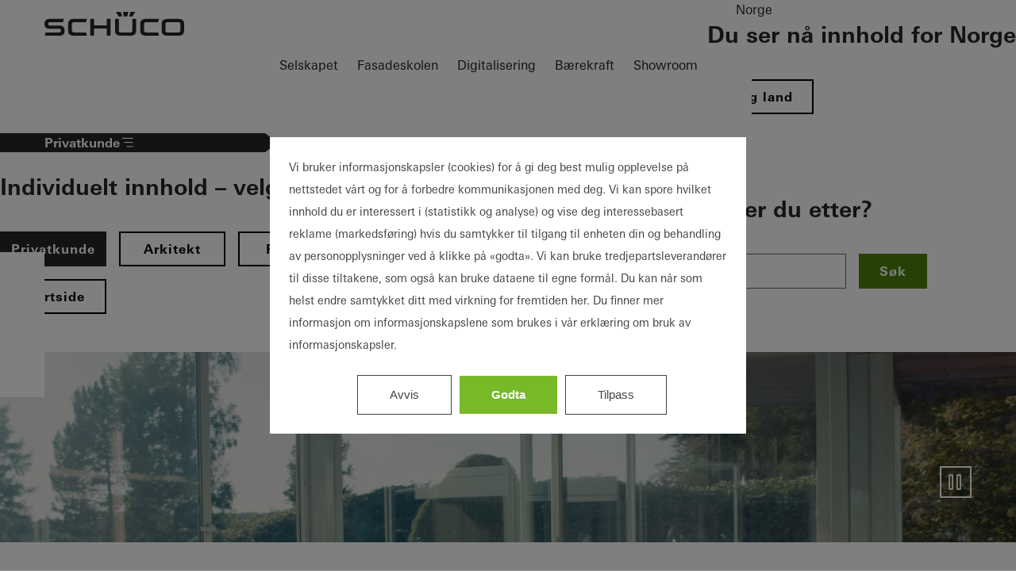

--- FILE ---
content_type: text/html;charset=UTF-8
request_url: https://www.schueco.com/no/privatkunde
body_size: 18846
content:

<!DOCTYPE html>
<html lang="no-NO" dir="ltr"    class="no-js sc-web">
<head >
<meta charset="UTF-8">
<meta name="viewport" content="width=device-width, initial-scale=1">
<title >Privatkunder | Schüco Norway</title>
<script src="/resource/themes/web/js/lazy-4632198-42.js" ></script>
<script>document.documentElement.className = document.documentElement.className.replace(/no-js/, "js");</script>
<style>
@charset "UTF-8";@font-face{font-family:schueco-iconfont;src:url() format("truetype"),url() format("woff"),url() format("woff2")}i[class*=" icon-"]:before,i[class^=icon-]:before{-webkit-font-smoothing:antialiased;-moz-osx-font-smoothing:grayscale;font-family:schueco-iconfont!important;font-style:normal;font-variant:normal;font-weight:400!important;line-height:1;text-transform:none}.icon-zip-search:before{content:""}.icon-youtube:before{content:""}.icon-www:before{content:""}.icon-workplace:before{content:""}.icon-upload:before{content:""}.icon-search:before{content:""}.icon-play:before{content:""}.icon-pinterest:before{content:""}.icon-phone:before{content:""}.icon-pause:before{content:""}.icon-navi:before{content:""}.icon-navi-2:before{content:""}.icon-mail:before{content:""}.icon-login:before{content:""}.icon-linkedin:before{content:""}.icon-link-popup:before{content:""}.icon-link-external:before{content:""}.icon-link-download:before{content:""}.icon-instagram:before{content:""}.icon-info:before{content:""}.icon-ico-plus:before{content:""}.icon-fax:before{content:""}.icon-facebook:before{content:""}.icon-edit:before{content:""}.icon-compare:before{content:""}.icon-close:before,:has(#se-01-navigation-main:checked) .main-header label[for=se-01-navigation-main] i.icon-navi:before{content:""}.icon-chevron-up:before{content:""}.icon-chevron-right:before{content:""}.icon-chevron-left:before{content:""}.icon-chevron-down:before{content:""}.icon-check:before{content:""}.icon-arrow-up:before{content:""}.icon-arrow-right:before{content:""}.icon-arrow-left:before{content:""}.icon-arrow-external:before{content:""}.icon-arrow-down:before{content:""}.icon-3point:before{content:""}.icon{font-size:2rem}.se-01-navigation-main .se-09-popover a.se-btn .icon,.se-btn .icon{display:flex;font-size:28px;padding:6px;place-content:center}button{color:#262626}svg,svg *{fill:#262626}html{scroll-behavior:smooth}*{box-sizing:border-box}button{appearance:none;background:none;border:0;cursor:pointer;font:inherit;margin:0;outline:none;padding:0}.logo{display:inline-block;height:22px}.logo img{height:100%}a{color:inherit;text-decoration:none}.email{overflow-wrap:anywhere;word-break:normal}main :first-child{margin-top:0}input{border:none;color:#262626}[hidden]{display:none!important}body{background-color:#fff;color:#262626;margin:0;padding:0}.se-01-navigation-main .se-09-popover a.se-btn,.se-btn{display:inline-grid;flex-shrink:0;font-family:Univers Bold,Univers Bold Fallback,sans-serif;font-size:1rem;gap:1em;letter-spacing:1.04px;line-height:1;padding:12px 24px;place-content:center;text-align:left;transition:.4s;width:-moz-fit-content;width:fit-content}.se-btn--primary{background:#4c840d;border:2px solid #4c840d;color:#fff}.se-btn--primary:focus-visible{border-color:#00a2d1}.se-btn--primary--active,.se-btn--primary:active,.se-btn--primary[active=true]{background:#78b928;border-color:#78b928;color:#fff}.se-btn--primary--hover,.se-btn--primary:hover{background:#666;border-color:#666;color:#fff}.se-btn--primary:disabled,.se-btn--primary[disabled]{background:#e6e6e6;border-color:#e6e6e6;color:#999;cursor:not-allowed;pointer-events:none}.se-01-navigation-main .se-09-popover a.se-btn--secondary,.se-btn--secondary{border:2px solid #000;color:#000}.se-01-navigation-main .se-09-popover a.se-btn--secondary:focus-visible,.se-btn--secondary:focus-visible{border-color:#00a2d1}.se-01-navigation-main .se-09-popover a.se-btn--secondary:active,.se-01-navigation-main .se-09-popover a.se-btn--secondary[active=true],.se-btn--secondary--active,.se-btn--secondary:active,.se-btn--secondary[active=true]{background:#262626;border-color:#262626;color:#fff}.se-01-navigation-main .se-09-popover a.se-btn--secondary:hover,.se-btn--secondary--hover,.se-btn--secondary:hover{background:#666;border-color:#666;color:#fff}.se-01-navigation-main .se-09-popover a.se-btn--secondary:disabled,.se-01-navigation-main .se-09-popover a.se-btn--secondary[disabled],.se-btn--secondary:disabled,.se-btn--secondary[disabled]{border-color:#e6e6e6;color:#e6e6e6;cursor:not-allowed;pointer-events:none}.se-btn--secondary--dark{border-color:#fff;color:#fff}.se-btn--secondary--dark:hover{border-color:#666}.se-icon-button:not(.se-btn){padding:4px}.se-01-navigation-main .se-09-popover a.se-icon-button.se-btn,.se-icon-button.se-btn{align-items:center;display:flex;flex-direction:row;justify-content:center}.se-01-navigation-main .se-09-popover a.se-icon-button.se-btn:not(.se-icon-button--feature-flag),.se-icon-button.se-btn:not(.se-icon-button--feature-flag){padding:4px 12px}.se-icon-button.se-btn:not(.se-icon-button--feature-flag)[data-has-label]{padding-right:24px}.se-icon-button.se-btn.se-icon-button--feature-flag[data-has-label]{padding-block:8px}.se-icon-button.se-btn.se-icon-button--feature-flag[data-has-icon]{gap:8px}.se-icon-button.se-btn.se-icon-button--feature-flag[data-has-icon] i,.se-icon-button.se-btn.se-icon-button--feature-flag[data-has-icon] img{max-height:24px;max-width:24px;padding:0}.se-icon-button.se-btn.se-icon-button--feature-flag[data-has-icon]:not([data-has-label]){padding:8px}.se-icon-button.se-btn.se-icon-button--feature-flag[data-has-icon]:not([data-has-label]) i,.se-icon-button.se-btn.se-icon-button--feature-flag[data-has-icon]:not([data-has-label]) img{max-height:calc($icon-button-icon-size + 4px);max-width:calc($icon-button-icon-size + 4px)}.se-icon-button .icon{font-size:1.75rem;height:1.75rem}a,abbr,acronym,address,applet,article,aside,audio,b,big,blockquote,body,canvas,caption,center,cite,code,dd,del,details,dfn,div,dl,dt,em,embed,fieldset,figcaption,figure,footer,form,h1,h2,h3,h4,h5,h6,header,hgroup,html,i,iframe,img,ins,kbd,label,legend,li,mark,menu,nav,object,ol,output,p,pre,q,ruby,s,samp,section,small,span,strike,strong,sub,summary,table,tbody,td,tfoot,th,thead,time,tr,tt,u,ul,var,video{border:0;font-size:100%;font:inherit;margin:0;padding:0;vertical-align:baseline}article,aside,details,figcaption,figure,footer,header,hgroup,menu,nav,section{display:block}body{hyphens:auto;line-height:1}ol,ul{list-style:none}blockquote,q{quotes:none}blockquote:after,blockquote:before,q:after,q:before{content:none}table{border-collapse:collapse;border-spacing:0}details>summary{cursor:pointer;list-style:none}details summary::-webkit-details-marker{display:none}input:focus-visible,select:focus-visible{outline:2px solid #00a2d1}.icon{display:grid;place-items:center}.skip-link,.sr-only{clip:rect(0,0,0,0);border-width:0;height:1px;margin:-1px;overflow:hidden;padding:0;position:absolute;white-space:nowrap;width:1px}.not-sry-only,.skip-link:focus{clip:auto;height:auto;margin:0;overflow:visible;padding:0;position:static;white-space:normal;width:auto}nav ul{list-style:none;margin:0;padding-left:0}.se-01-navigation-main,.se-01-navigation-main .desktop-level-2-flyout-container[open],.se-01-navigation-main .se-04-main-navigation-flyout,.se-05-breadcrumb .se-05-breadcrumb-list-container{-ms-overflow-style:none;scrollbar-width:none}.se-01-navigation-main .desktop-level-2-flyout-container[open]::-webkit-scrollbar,.se-01-navigation-main .se-04-main-navigation-flyout::-webkit-scrollbar,.se-01-navigation-main::-webkit-scrollbar,.se-05-breadcrumb .se-05-breadcrumb-list-container::-webkit-scrollbar{display:none}.web-animation--img-kb,.web-animation--img-kb .ci-image-wrapper{overflow:hidden}.web-animation--img-kb img{margin-inline-start:0;position:relative;transform-origin:top right;transition-delay:0s;transition-duration:.8s;transition-property:all;transition-timing-function:ease-in-out;width:100%}.web-animation--img-kb:hover img{transform:scale(1.03)}.se-05-breadcrumb{backdrop-filter:blur(.35rem);-webkit-backdrop-filter:blur(.35rem)}.ci-image-wrapper img{display:block;height:100%;max-width:100%;object-fit:cover;width:100%}.ci-image-wrapper.sco-media-cover{inset:0;object-fit:cover;position:absolute}.ci-image-wrapper.sco-media-contain img{object-fit:contain}.sco-media-video-wrapper{position:relative}.sco-media-video-wrapper video{display:block;height:100%;object-fit:cover;width:100%}.sco-media-video-wrapper .sco-media-youtube-video{aspect-ratio:16/9;display:block;height:100%;width:100%}.sco-media-video-wrapper .sco-media-youtube-consent{align-items:center;display:none;flex-direction:column;height:100%;left:0;pointer-events:none;position:absolute;top:0;width:100%}.sco-media-video-wrapper .sco-media-youtube-consent.visible{display:flex}.sco-media-video-wrapper .sco-media-youtube-consent:before{background:rgba(0,0,0,.7);content:"";height:100%;left:0;pointer-events:none;position:absolute;top:0;width:100%;z-index:1}.sco-media-video-wrapper .sco-media-youtube-consent img{height:100%;left:0;position:absolute;top:0;width:100%}.sco-media-video-wrapper .sco-media-youtube-consent-button{pointer-events:all;z-index:1}.web-module-background-image{position:relative}.web-module-background-image:after{background:linear-gradient(180deg,transparent 30%,rgba(0,0,0,.6));background:linear-gradient(0deg,transparent 30%,rgba(0,0,0,.6));content:"";inset:0;min-height:50%;position:absolute}.sco-video-button-play{align-items:center;border-color:#fff;bottom:32px;color:#fff;display:flex;height:40px;justify-content:center;padding:0;position:absolute;right:24px;transition:all .4s,right 0s,bottom 0s;width:40px;z-index:1}@media (min-width:650px){.sco-video-button-play{bottom:32px;right:40px}}@media (min-width:900px){.sco-video-button-play{bottom:40px;right:56px}}@media (min-width:1440px){.sco-video-button-play{bottom:40px;right:80px}}.web-module-wrapper{margin-inline:auto;max-width:2560px;scroll-margin-top:var(--se-01-header-height,100px)}.web-module-content,.web-module-content-wrapper{position:relative}.web-module-background--white{background-color:#fff}.web-module-background--light-gray{background-color:#e6e6e6}.web-module-background--paper-gray{background-color:#f2f2f2}.web-module-background--green{background-color:#4c840d}.web-module-background-image{height:100%;left:0;overflow:hidden;position:absolute;top:0;width:100%}.web-module-background-image img{filter:blur(.5rem);height:100%;object-fit:cover;width:100%}.web-module-footer,.web-module-header{position:relative}.web-module-footer .web-module-footer-content,.web-module-footer .web-module-header-content,.web-module-header .web-module-footer-content,.web-module-header .web-module-header-content{display:flex;flex-direction:column;gap:16px;padding-block-end:32px}@media (min-width:650px){.web-module-footer .web-module-footer-content,.web-module-footer .web-module-header-content,.web-module-header .web-module-footer-content,.web-module-header .web-module-header-content{gap:24px;padding-block-end:40px}}.web-module-footer .web-module-header-content,.web-module-header .web-module-header-content{max-width:100%;width:80ch}.web-module-content-wrapper:has(.web-module-background-image) .web-module-footer,.web-module-content-wrapper:has(.web-module-background-image) .web-module-header{color:#fff}.web-module-spacing--placement-inner,.web-module-wrapper{padding-inline:8px}@media (min-width:650px){.web-module-spacing--placement-inner,.web-module-wrapper{padding-inline:16px}}@media (min-width:1120px){.web-module-spacing--placement-inner,.web-module-wrapper{padding-inline:24px}}.web-module-spacing--module-outer,.web-module-wrapper{margin-block:8px}@media (min-width:650px){.web-module-spacing--module-outer,.web-module-wrapper{margin-block:16px}}@media (min-width:1120px){.web-module-spacing--module-outer,.web-module-wrapper{margin-block:24px}}.web-module-content-wrapper,.web-module-spacing--module-inner,.web-module-spacing--module-inner-none .web-module-header,.web-module-spacing--module-inner-x-only,.web-module-spacing--module-inner-x-only .web-module-header,.web-module-spacing--module-inner-y-only,.web-module-spacing--module-inner-y-only .web-module-header{padding:32px 24px}@media (min-width:650px){.web-module-content-wrapper,.web-module-spacing--module-inner,.web-module-spacing--module-inner-none .web-module-header,.web-module-spacing--module-inner-x-only,.web-module-spacing--module-inner-x-only .web-module-header,.web-module-spacing--module-inner-y-only,.web-module-spacing--module-inner-y-only .web-module-header{padding:40px}}@media (min-width:1120px){.web-module-content-wrapper,.web-module-spacing--module-inner,.web-module-spacing--module-inner-none .web-module-header,.web-module-spacing--module-inner-x-only,.web-module-spacing--module-inner-x-only .web-module-header,.web-module-spacing--module-inner-y-only,.web-module-spacing--module-inner-y-only .web-module-header{padding:56px}}@media (min-width:1440px){.web-module-content-wrapper,.web-module-spacing--module-inner,.web-module-spacing--module-inner-none .web-module-header,.web-module-spacing--module-inner-x-only,.web-module-spacing--module-inner-x-only .web-module-header,.web-module-spacing--module-inner-y-only,.web-module-spacing--module-inner-y-only .web-module-header{padding:80px}}.web-module-content-wrapper .web-module-content,.web-module-spacing--module-inner .web-module-content,.web-module-spacing--module-inner-none .web-module-header .web-module-content,.web-module-spacing--module-inner-x-only .web-module-content,.web-module-spacing--module-inner-y-only .web-module-content{margin:auto;max-width:1440px}.web-module-spacing--module-inner-y-only{padding-inline:0}.web-module-spacing--module-inner-y-only .web-module-header{padding-block:0}.web-module-spacing--module-inner-y-only>.web-module-content{max-width:none}.web-module-spacing--module-inner-x-only{padding-block:0}.web-module-spacing--module-inner-x-only .web-module-header{padding-inline:0}.web-module-spacing--module-inner-none{padding:0}.web-module-spacing--module-inner-none .web-module-header{padding-block-end:0}.web-module-spacing--module-inner-none>.web-module-content{max-width:none}.main-header{background:#fff;display:flex;flex-wrap:wrap;justify-content:space-between;position:sticky;top:0;z-index:10}@media print{.main-header{position:relative}}.main-header:has(.se-05-breadcrumb){margin-bottom:3rem}@media (min-width:900px){.main-header:has(.se-05-breadcrumb){margin-bottom:4rem}}@media (max-width:899px){.main-header{align-items:center;flex-wrap:wrap;justify-content:flex-start}.main-header label[for=se-01-navigation-main]{display:grid;order:3;place-content:center}}.main-header label[for=se-01-navigation-main] i.icon-navi{font-size:2rem}.main-header .logo{align-items:flex-end;display:grid;font-size:22px;height:auto;margin-block:16px;margin-left:24px;margin-right:16px;max-height:44px;max-width:130px;place-content:start}@media (min-width:650px){.main-header .logo{font-size:24px;margin-block:18px;margin-left:40px;max-height:48px;max-width:141px}}@media (min-width:900px){.main-header .logo{margin-left:56px}}@media (min-width:1120px){.main-header .logo{font-size:30px;margin-block:24px;max-height:60px;max-width:180px}}@media (min-width:1440px){.main-header .logo{margin-left:80px}}.main-header .logo img{height:100%;object-fit:contain;width:100%}.main-header.minimal-header{align-items:center}.main-header.minimal-header .header-navigation-container{width:auto}@media (min-width:900px){.main-header.minimal-header .meta-navigation{display:none}}.main-header.minimal-header .targetgroup-navigation{display:none}@media (min-width:650px){.main-header.minimal-header .logo{margin-block:16px}}@media (min-width:1120px){.main-header.minimal-header .logo{font-size:24px;max-height:48px;max-width:141px}}.main-header .header-navigation-container{display:flex;flex-grow:1;margin-right:24px}@media (max-width:899px){.main-header .header-navigation-container{justify-content:end}}@media (min-width:650px){.main-header .header-navigation-container{margin-right:40px}}@media (min-width:900px){.main-header .header-navigation-container{margin-right:56px;width:100%}}@media (min-width:1440px){.main-header .header-navigation-container{margin-right:80px}}.main-header:after{box-shadow:0 4px 24px 0 rgba(0,0,0,.15);content:"";display:block;height:100%;inset:0 0 auto;pointer-events:none;position:absolute}.icon-navigation{display:flex;gap:12px;justify-content:flex-end;margin-right:12px}@media (min-width:900px){.icon-navigation{gap:0;margin-right:0}}.icon-navigation li,.icon-navigation ul{display:contents}.icon-navigation--link{display:grid;place-content:center}@media (min-width:900px){.icon-navigation--link{padding:6px 12px 10px}}.icon-navigation--link picture{display:grid;place-items:center}.icon-navigation--link img{height:32px;width:32px}.se-01-navigation-main{flex-basis:auto;flex-grow:1;font-size:18px}.se-01-navigation-main .se-01-navigation-main-title{display:none}@media (max-width:899px){.se-01-navigation-main{background:#fff;border-top:1px solid #e6e6e6;inset:54px 0 0 0;justify-content:stretch;overflow-y:auto;padding:0 16px 16px;position:fixed;z-index:1}.se-01-navigation-main:has([name=level-1]:open){padding-top:80px}.se-01-navigation-main .se-01-navigation-main-title{display:block;font-family:Univers Bold,Univers Bold Fallback,sans-serif;margin-block-start:16px;padding-block:12px}}@media (min-width:900px){.se-01-navigation-main{display:flex;justify-content:center;margin-inline:40px}.se-01-navigation-main [name=level-0]>.desktop-level-2-flyout-container[open],.se-01-navigation-main [name=level-0]>.se-04-main-navigation-flyout{height:calc(var(--vh, 1vh)*100 - 100%);top:100%}.se-01-navigation-main .se-01-main-navigation-item>a,.se-01-navigation-main [name=level-1]>.desktop-level-2-flyout-container[open],.se-01-navigation-main [name=level-1]>.se-04-main-navigation-flyout{display:none}}.se-01-navigation-main li:not(:has(>.flyout-headline)){border-bottom:1px solid #e6e6e6}.se-01-navigation-main .location-language-selector-button,.se-01-navigation-main .se-04-main-navigation-flyout--back-button,.se-01-navigation-main a,.se-01-navigation-main summary{align-items:center;display:flex;gap:16px;justify-content:space-between;min-width:max-content;padding:8px 16px 12px}.minimal-header .se-01-navigation-main .location-language-selector-button,.minimal-header .se-01-navigation-main .se-04-main-navigation-flyout--back-button,.minimal-header .se-01-navigation-main a,.minimal-header .se-01-navigation-main summary{padding-block:10px}.se-01-navigation-main .se-09-popover a:after{content:none}.se-01-navigation-main .icon{font-size:1.25rem;transition:.2s ease-in-out}@media (max-width:899px){.se-01-navigation-main .se-01-main-navigation{flex:100%;position:relative}}@media (min-width:900px){.se-01-navigation-main .se-01-main-navigation{display:flex}.se-01-navigation-main .se-01-main-navigation li{display:contents;font-family:Univers Bold,Univers Bold Fallback,sans-serif}.se-01-navigation-main .se-01-main-navigation [name=level-0]>.desktop-level-2-flyout-container[open],.se-01-navigation-main .se-01-main-navigation [name=level-0]>.se-04-main-navigation-flyout{border-top:1px solid #e6e6e6}.se-01-navigation-main .se-01-main-navigation [name=level-0]>.desktop-level-2-flyout-container[open] li,.se-01-navigation-main .se-01-main-navigation [name=level-0]>.se-04-main-navigation-flyout li{display:contents;font-family:Univers,Univers Regular Fallback,sans-serif}.se-01-navigation-main .se-01-main-navigation [name=level-0]>summary{display:none}}.se-01-navigation-main .desktop-level-2-flyout-container[open],.se-01-navigation-main .se-04-main-navigation-flyout{background-color:#fff;display:flex;flex-direction:column;font-weight:400;min-width:-moz-fit-content;min-width:fit-content;overflow-y:auto;position:absolute;z-index:1}@media (max-width:899px){.se-01-navigation-main .desktop-level-2-flyout-container[open],.se-01-navigation-main .se-04-main-navigation-flyout{inset:0}}@media (min-width:900px){.se-01-navigation-main .desktop-level-2-flyout-container[open],.se-01-navigation-main .se-04-main-navigation-flyout{border-left:1px solid #e6e6e6;height:100%;left:0;min-width:unset;padding:80px;width:50%}.se-01-navigation-main .desktop-level-2-flyout-container[open] .desktop-level-2-flyout-container[open],.se-01-navigation-main .desktop-level-2-flyout-container[open] .se-04-main-navigation-flyout,.se-01-navigation-main .se-04-main-navigation-flyout .desktop-level-2-flyout-container[open],.se-01-navigation-main .se-04-main-navigation-flyout .se-04-main-navigation-flyout{left:100%;top:0}.se-01-navigation-main .desktop-level-2-flyout-container[open] a,.se-01-navigation-main .desktop-level-2-flyout-container[open] summary,.se-01-navigation-main .se-04-main-navigation-flyout a,.se-01-navigation-main .se-04-main-navigation-flyout summary{min-width:unset}}@media (min-width:1440px){.se-01-navigation-main .desktop-level-2-flyout-container[open],.se-01-navigation-main .se-04-main-navigation-flyout{width:640px}}.se-01-navigation-main .se-04-main-navigation-flyout--back-button .icon{rotate:180deg}@media (max-width:899px){.se-01-navigation-main .se-04-main-navigation-flyout--back-button .icon{font-size:1.5rem;margin-inline:0 .75rem}.se-01-navigation-main .se-04-main-navigation-flyout--back-button .icon:before{content:""}}@media (min-width:900px){.se-01-navigation-main .se-04-main-navigation-flyout--back-button{display:none}}.se-01-navigation-main .flyout-headline{color:#000;justify-content:flex-start;margin-bottom:1rem;padding:1.125rem 2.5rem}.se-01-navigation-main .flyout-headline .icon{font-size:1.5rem;margin-inline:-1.5rem .5rem}.se-01-navigation-main .flyout-backdrop{backdrop-filter:blur(.5rem);-webkit-backdrop-filter:blur(.5rem);height:calc(var(--vh, 1vh)*100);inset:100% 0 0;position:absolute;z-index:-1}@media (max-width:899px){.se-01-navigation-main .flyout-backdrop{display:none}}.se-01-navigation-main .flyout-close{color:#000;cursor:pointer;position:absolute;right:80px;top:40px;translate:0 -50%}@media (max-width:899px){.se-01-navigation-main .flyout-close{display:none}}@media (min-width:900px){.se-01-navigation-main .desktop-level-2-flyout-container[open],.se-01-navigation-main .desktop-level-2-flyout-container[open] .overflow-indicator{left:50%}}@media (min-width:1440px){.se-01-navigation-main .desktop-level-2-flyout-container[open],.se-01-navigation-main .desktop-level-2-flyout-container[open] .overflow-indicator{left:640px}}@media (min-width:900px){.hide-desktop{display:none}}.icon-navigation--link,.meta-navigation a:not(.se-btn),.meta-navigation button:not(.se-09-popover-close-btn),.se-01-navigation-main .flyout-headline,.se-01-navigation-main .location-language-selector-button,.se-01-navigation-main .se-04-main-navigation-flyout--back-button,.se-01-navigation-main a,.se-01-navigation-main summary{border-color:transparent;position:relative}.icon-navigation--link:after,.meta-navigation a:not(.se-btn):after,.meta-navigation button:not(.se-09-popover-close-btn):after,.se-01-navigation-main .flyout-headline:after,.se-01-navigation-main .location-language-selector-button:after,.se-01-navigation-main .se-04-main-navigation-flyout--back-button:after,.se-01-navigation-main a:after,.se-01-navigation-main summary:after{background-color:currentColor;content:"";display:block;height:2px;inset:auto 50% 0 50%;position:absolute;transition:inset .3s}@media (hover:hover) and (pointer:fine){.icon-navigation--link:active,.icon-navigation--link:focus-visible,.icon-navigation--link:hover,.meta-navigation a:active:not(.se-btn),.meta-navigation a:focus-visible:not(.se-btn),.meta-navigation a:hover:not(.se-btn),.meta-navigation button:active:not(.se-09-popover-close-btn),.meta-navigation button:focus-visible:not(.se-09-popover-close-btn),.meta-navigation button:hover:not(.se-09-popover-close-btn),.se-01-navigation-main .flyout-headline:active,.se-01-navigation-main .flyout-headline:focus-visible,.se-01-navigation-main .flyout-headline:hover,.se-01-navigation-main .location-language-selector-button:active,.se-01-navigation-main .location-language-selector-button:focus-visible,.se-01-navigation-main .location-language-selector-button:hover,.se-01-navigation-main .se-04-main-navigation-flyout--back-button:active,.se-01-navigation-main .se-04-main-navigation-flyout--back-button:focus-visible,.se-01-navigation-main .se-04-main-navigation-flyout--back-button:hover,.se-01-navigation-main a:active,.se-01-navigation-main a:focus-visible,.se-01-navigation-main a:hover,.se-01-navigation-main summary:active,.se-01-navigation-main summary:focus-visible,.se-01-navigation-main summary:hover{color:#000}.icon-navigation--link:active:after,.icon-navigation--link:focus-visible:after,.icon-navigation--link:hover:after,.meta-navigation a:not(.se-btn):active:after,.meta-navigation a:not(.se-btn):focus-visible:after,.meta-navigation a:not(.se-btn):hover:after,.meta-navigation button:not(.se-09-popover-close-btn):active:after,.meta-navigation button:not(.se-09-popover-close-btn):focus-visible:after,.meta-navigation button:not(.se-09-popover-close-btn):hover:after,.se-01-navigation-main .flyout-headline:active:after,.se-01-navigation-main .flyout-headline:focus-visible:after,.se-01-navigation-main .flyout-headline:hover:after,.se-01-navigation-main .location-language-selector-button:active:after,.se-01-navigation-main .location-language-selector-button:focus-visible:after,.se-01-navigation-main .location-language-selector-button:hover:after,.se-01-navigation-main .se-04-main-navigation-flyout--back-button:active:after,.se-01-navigation-main .se-04-main-navigation-flyout--back-button:focus-visible:after,.se-01-navigation-main .se-04-main-navigation-flyout--back-button:hover:after,.se-01-navigation-main a:active:after,.se-01-navigation-main a:focus-visible:after,.se-01-navigation-main a:hover:after,.se-01-navigation-main summary:active:after,.se-01-navigation-main summary:focus-visible:after,.se-01-navigation-main summary:hover:after{inset:auto 0 0 0}}.active.icon-navigation--link,.icon-navigation--link[active=true],.meta-navigation a.active:not(.se-btn),.meta-navigation a[active=true]:not(.se-btn),.meta-navigation button.active:not(.se-09-popover-close-btn),.meta-navigation button[active=true]:not(.se-09-popover-close-btn),.se-01-navigation-main .active.flyout-headline,.se-01-navigation-main .active.location-language-selector-button,.se-01-navigation-main .active.se-04-main-navigation-flyout--back-button,.se-01-navigation-main .flyout-headline[active=true],.se-01-navigation-main .location-language-selector-button[active=true],.se-01-navigation-main .se-04-main-navigation-flyout--back-button[active=true],.se-01-navigation-main a.active,.se-01-navigation-main a[active=true],.se-01-navigation-main summary.active,.se-01-navigation-main summary[active=true]{color:#000;font-family:Univers Bold,Univers Bold Fallback,sans-serif}.active.icon-navigation--link:after,.icon-navigation--link[active=true]:after,.meta-navigation a.active:not(.se-btn):after,.meta-navigation a:not(.se-btn)[active=true]:after,.meta-navigation button.active:not(.se-09-popover-close-btn):after,.meta-navigation button:not(.se-09-popover-close-btn)[active=true]:after,.se-01-navigation-main .active.flyout-headline:after,.se-01-navigation-main .active.location-language-selector-button:after,.se-01-navigation-main .active.se-04-main-navigation-flyout--back-button:after,.se-01-navigation-main .flyout-headline[active=true]:after,.se-01-navigation-main .location-language-selector-button[active=true]:after,.se-01-navigation-main .se-04-main-navigation-flyout--back-button[active=true]:after,.se-01-navigation-main a.active:after,.se-01-navigation-main a[active=true]:after,.se-01-navigation-main summary.active:after,.se-01-navigation-main summary[active=true]:after{inset:auto 0 0 0}.se-01-navigation-main .flyout-headline,.se-01-navigation-main .location-language-selector-button[active=true],.se-01-navigation-main a[active=true],.se-01-navigation-main summary[active=true]{color:#000}.se-01-navigation-main .flyout-headline:after,.se-01-navigation-main .location-language-selector-button[active=true]:after,.se-01-navigation-main a[active=true]:after,.se-01-navigation-main summary[active=true]:after{inset:auto 0 0 0}@media (min-width:900px){label[for=se-01-navigation-main]:has(~.se-01-navigation-main){display:none}}@media (max-width:899px){.se-01-navigation-main{display:none}#se-01-navigation-main:checked+.se-01-navigation-main{display:flex}}.overflow-indicator{align-items:center;bottom:0;display:none;height:104px;justify-content:center;left:0;overflow:hidden;pointer-events:none;position:fixed;width:100%;z-index:10}.overflow-indicator.active{display:flex}@media (min-width:900px){.overflow-indicator{width:50%}}@media (min-width:1440px){.overflow-indicator{width:640px}}.overflow-indicator .navigation-fade{background-image:linear-gradient(hsla(0,0%,95%,0),#fff);height:100%;width:100%}.overflow-indicator .icon{color:#000;font-size:2rem;position:absolute}.meta-navigation{align-items:center;display:flex;justify-content:flex-end;margin-inline:56px}@media (max-width:899px){.meta-navigation{display:none}}@media (min-width:1440px){.meta-navigation{margin-inline:80px}}.meta-navigation ul{display:contents}.meta-navigation a:not(.se-btn),.meta-navigation button:not(.se-09-popover-close-btn){display:inline-block;line-height:1.5;padding:0 12px 4px}.meta-navigation a:not(.se-btn):after,.meta-navigation button:not(.se-09-popover-close-btn):after{height:1px}.meta-navigation .se-01-navigation-meta-title{display:none}.meta-navigation--mobile{padding-top:32px}@media (max-width:899px){.meta-navigation--mobile{flex:100%}}@media (min-width:900px){.meta-navigation--mobile{display:none}}.meta-navigation--mobile ul{flex:100%}.meta-navigation--mobile .se-01-navigation-meta-title{display:block;font-family:Univers Bold,Univers Bold Fallback,sans-serif;padding-block:12px}@media (max-width:899px){.location-language-selector-button{width:100%}}@media (min-width:900px){.location-language-selector-button{margin-left:24px}}.location-language-selector{display:flex;flex-direction:column;gap:24px}.location-language-selector .headline-4{margin-top:32px}.language-navigation{display:flex;gap:8px}.language-navigation li,.language-navigation ul{display:contents}@media (max-width:899px){.targetgroup-navigation{flex:100%}}.targetgroup-navigation .targetgroup-navigation-button{align-items:center;background-color:#262626;color:#fff;display:flex;flex-direction:row-reverse;gap:.5em;justify-content:flex-end;padding-block:8px;padding-inline:24px;white-space:nowrap}@media (max-width:899px){.targetgroup-navigation .targetgroup-navigation-button{width:100%}}@media (min-width:650px){.targetgroup-navigation .targetgroup-navigation-button{min-width:350px;padding-inline:40px}}@media (min-width:900px){.targetgroup-navigation .targetgroup-navigation-button{clip-path:polygon(0 0,calc(100% - 1em) 0,100% 50%,calc(100% - 1em) 100%,0 100%);padding-left:56px}}@media (min-width:1440px){.targetgroup-navigation .targetgroup-navigation-button{padding-left:80px}}.targetgroup-navigation .targetgroup-navigation-button .icon{font-size:1.25em;line-height:1}.se-05-breadcrumb{background:hsla(0,0%,100%,.8);font-size:1rem;inset:100% 0 auto;padding-block:10px;padding-inline:24px;position:absolute}@media (min-width:650px){.se-05-breadcrumb{padding-inline:40px}}@media (min-width:900px){.se-05-breadcrumb{padding-block:16px;padding-inline:56px}}@media (min-width:1440px){.se-05-breadcrumb{padding-inline:80px}}@media (max-width:899px){.minimal-header .se-05-breadcrumb{display:none}}@media print and (max-width:899px){.minimal-header .se-05-breadcrumb{display:block}}.se-05-breadcrumb .se-05-breadcrumb-list{align-items:center;display:flex;gap:12px}.se-05-breadcrumb .se-05-breadcrumb-list-container{overflow:scroll}.se-05-breadcrumb li{align-items:center;display:flex;gap:12px}.se-05-breadcrumb .current-location,.se-05-breadcrumb a{flex-shrink:0;line-height:1.5rem;white-space:nowrap}@media (min-width:900px){.se-05-breadcrumb .current-location,.se-05-breadcrumb a{line-height:1.75rem}}.se-05-breadcrumb.is-overflown{direction:rtl}.se-05-breadcrumb.is-overflown .se-05-breadcrumb-list{direction:ltr;justify-content:flex-end}.se-05-breadcrumb.is-overflown.overflow-left:before{background-image:linear-gradient(90deg,#fff,transparent);content:"";height:100%;left:24px;pointer-events:none;position:absolute;top:0;width:104px;z-index:1}@media (min-width:650px){.se-05-breadcrumb.is-overflown.overflow-left:before{left:40px}}@media (min-width:900px){.se-05-breadcrumb.is-overflown.overflow-left:before{left:56px}}@media (min-width:1440px){.se-05-breadcrumb.is-overflown.overflow-left:before{left:80px}}.se-05-breadcrumb.is-overflown.overflow-right:after{background-image:linear-gradient(270deg,#fff,transparent);content:"";height:100%;pointer-events:none;position:absolute;right:24px;top:0;width:104px;z-index:1}@media (min-width:650px){.se-05-breadcrumb.is-overflown.overflow-right:after{right:40px}}@media (min-width:900px){.se-05-breadcrumb.is-overflown.overflow-right:after{right:56px}}@media (min-width:1440px){.se-05-breadcrumb.is-overflown.overflow-right:after{right:80px}}.se-05-breadcrumb-divider{background:#000;display:block;height:16px;width:1px}@font-face{ascent-override:91%;descent-override:16%;font-family:Univers Regular Fallback;font-style:normal;font-weight:400;line-gap-override:normal;size-adjust:104%;src:local(Arial)}@font-face{font-display:swap;font-family:Univers;font-style:normal;font-weight:400;src:local("Univers"),url() format("woff2"),url() format("woff")}@font-face{ascent-override:100%;descent-override:normal;font-family:Univers Bold Fallback;font-style:normal;font-weight:700;line-gap-override:2%;size-adjust:91%;src:local("Arial Black")}@font-face{font-display:swap;font-family:Univers Bold;font-style:normal;font-weight:700;src:local("Univers Bold"),local("UniversBold"),url() format("woff2"),url() format("woff")}.headline-0{content:"text-40";font-family:Univers Bold,Univers Bold Fallback,sans-serif;font-size:2.5rem;line-height:3rem}@media (min-width:650px){.headline-0{font-size:3rem;line-height:3.5rem}}@media (min-width:1120px){.headline-0{font-size:3.5rem;line-height:4.25rem}}.headline-1{content:"text-32";font-family:Univers Bold,Univers Bold Fallback,sans-serif;font-size:2rem;line-height:2.375rem}@media (min-width:650px){.headline-1{font-size:2.25rem;line-height:2.75rem}}@media (min-width:1120px){.headline-1{font-size:2.5rem;line-height:3rem}}.headline-2{content:"text-28";font-family:Univers Bold,Univers Bold Fallback,sans-serif;font-size:1.75rem;line-height:2rem}@media (min-width:650px){.headline-2{font-size:1.875rem;line-height:2.25rem}}@media (min-width:1120px){.headline-2{font-size:2rem;line-height:2.375rem}}.headline-3{content:"text-24";font-family:Univers Bold,Univers Bold Fallback,sans-serif;font-size:1.5rem;line-height:1.75rem}@media (min-width:650px){.headline-3{font-size:1.625rem;line-height:1.875rem}}@media (min-width:1120px){.headline-3{font-size:1.75rem;line-height:2rem}}.headline-4{content:"text-20";font-family:Univers Bold,Univers Bold Fallback,sans-serif;font-size:1.25rem;line-height:1.5rem}@media (min-width:650px){.headline-4{font-size:1.375rem;line-height:1.625rem}}@media (min-width:1120px){.headline-4{font-size:1.5rem;line-height:1.75rem}}.headline-5{content:"text-18";font-family:Univers Bold,Univers Bold Fallback,sans-serif;font-size:1.125rem;line-height:1.3125rem}@media (min-width:650px){.headline-5{font-size:1.125rem;line-height:1.3125rem}}@media (min-width:1120px){.headline-5{font-size:1.125rem;line-height:1.3125rem}}.headline-6{content:"text-16";font-family:Univers Bold,Univers Bold Fallback,sans-serif;font-size:1rem;line-height:1.1875rem}@media (min-width:650px){.headline-6{font-size:1rem;line-height:1.1875rem}}@media (min-width:1120px){.headline-6{font-size:1rem;line-height:1.1875rem}}.regular-extra-big-text{font-family:Univers,Univers Regular Fallback,sans-serif;font-size:1.5rem;line-height:2rem}.bold-extra-big-text{font-family:Univers Bold,Univers Bold Fallback,sans-serif;font-size:1.5rem;line-height:2rem}.regular-big-text,.web-module-footer .web-module-footer-content,.web-module-footer .web-module-header-content,.web-module-header .web-module-footer-content,.web-module-header .web-module-header-content{font-family:Univers,Univers Regular Fallback,sans-serif;font-size:1.25rem;line-height:1.75rem}.bold-big-text{font-family:Univers Bold,Univers Bold Fallback,sans-serif;font-size:1.25rem;line-height:1.75rem}.regular-regular-text,body{font-family:Univers,Univers Regular Fallback,sans-serif;font-size:1.125rem;line-height:1.75rem}.bold-regular-text,.se-01-navigation-main .flyout-headline,.se-01-navigation-main .se-04-main-navigation-flyout--back-button{font-family:Univers Bold,Univers Bold Fallback,sans-serif;font-size:1.125rem;line-height:1.75rem}.meta-navigation,.regular-small-text{font-family:Univers,Univers Regular Fallback,sans-serif;font-size:1rem;line-height:1.5rem}.bold-small-text,.targetgroup-navigation .targetgroup-navigation-button{font-family:Univers Bold,Univers Bold Fallback,sans-serif;font-size:1rem;line-height:1.5rem}</style>
<link rel="stylesheet" href="/resource/themes/web/css/web-4535950-37.css" >
<meta name="description" content="Schüco gjør huset ditt til ditt hjem! Hos oss finner du eksklusive vinduer, ytterdører, skyve- og foldedører og vinterhager. Bærekraftig og trygt!">
<link rel="preload" href="/resource/crblob/4659572/6c354ee486d72b87aeb46a4506e70a29/universforschueco-430reg-woff2-data.woff2" as="font" type="font/woff2" crossorigin fetchpriority="high" media="(prefers-reduced-data: no-preference)">
<link rel="preload" href="/resource/crblob/4659570/896b01a29fb9dac1f939d1b9de2d9e5c/universforschueco-430reg-woff-data.woff" as="font" type="font/woff" crossorigin fetchpriority="high" media="(prefers-reduced-data: no-preference)">
<link rel="preload" href="/resource/crblob/4659576/d6d288a4c148cb10b76324adf99c6912/universforschueco-630bold-woff2-data.woff2" as="font" type="font/woff2" crossorigin fetchpriority="low" media="(prefers-reduced-data: no-preference)">
<link rel="preload" href="/resource/crblob/4659574/ca8edc968feae6271d3c2c58f03dc1dd/universforschueco-630bold-woff-data.woff" as="font" type="font/woff" crossorigin fetchpriority="low" media="(prefers-reduced-data: no-preference)">
<link rel="shortcut icon" href="/resource/blob/611462/c0bdcc12cf887d9ae544df74a94cb0dc/schueco-no-favicon.ico" >
<link rel="alternate" hreflang="no-NO" href="/no/privatkunde">
<link rel="canonical" href="https://www.schueco.com/no/privatkunde">
<meta property="og:type" content="website">
<meta property="og:title" content="Privatkunder | Schüco Norway"/>
<meta property="og:description" content="Schüco gjør huset ditt til ditt hjem! Hos oss finner du eksklusive vinduer, ytterdører, skyve- og foldedører og vinterhager. Bærekraftig og trygt!"/>
<meta property="og:url" content="https://www.schueco.com/no/privatkunde"/>
<meta name="twitter:card" content="summary_large_image">
<meta name="twitter:title" content="Privatkunder | Schüco Norway"/>
<meta name="twitter:description" content="Schüco gjør huset ditt til ditt hjem! Hos oss finner du eksklusive vinduer, ytterdører, skyve- og foldedører og vinterhager. Bærekraftig og trygt!"/>
<meta name="twitter:url" content="https://www.schueco.com/no/privatkunde"/>
<link rel="alternate" hreflang="x-default" href="https://www.schueco.com/no/privatkunde">
<link rel="alternate" hreflang="no-NO" href="https://www.schueco.com/no/privatkunde" >
<script type="application/ld+json">
{"@context":"http://schema.org","@type":"BreadcrumbList","itemListElement":[{"@type":"ListItem","position":0,"item":{"@id":"https://www.schueco.com/no","name":"Norge"}},{"@type":"ListItem","position":1,"item":{"@id":"https://www.schueco.com/no/privatkunde","name":"Privatkunde"}}]}
</script>
<meta name="monitor" sitekey="no" id="609124"></head><body
data-google-maps-api-key="AIzaSyCTNt4Hh8sT-ZSBgI7UdYA8gc5X3NI6VZY"
data-referrer-policy-feature-flag="true"
>
<a class="skip-link" href="#cm-placement-main">To the main content</a>
<header class="main-header"
data-01-header >
<a class="logo"
href="/no/privatkunde" title="To the homepage" data-header-logo itemscope itemtype="https://schema.org/Brand">
<img itemprop="logo" src="/resource/crblob/4535704/334f1d857a151ba38ae924cce68ed313/schueco-logo-data.svg" alt="Privatkunde" />
</a>
<nav class="meta-navigation" aria-label="Header Meta" data-se-01-header-sub-module="se-01-navigation-meta">
<label class="se-01-navigation-meta-title">
Informasjon om Schüco
</label>
<ul>
<li>
<a id="web-link-6102661-8xpqbyz04krxsdygzr2ez1elz" href="/no/selskapet" title="Selskapet" active="false" data-has-label="true" class=" web-link se-icon-button--feature-flag">
Selskapet
</a> </li>
<li>
<a id="web-link-36816942-bd91q7bdhdyr7x7bc48vt8fax" href="/no/fasadeskolen" title="Fasadeskolen" active="false" data-has-label="true" class=" web-link se-icon-button--feature-flag">
Fasadeskolen
</a> </li>
<li>
<a id="web-link-41978763-apqy8j8inj4mdr3f5xypaqbg6" href="/no/digitale-loesninger" title="Digitalisering" active="false" data-has-label="true" class=" web-link se-icon-button--feature-flag">
Digitalisering
</a> </li>
<li>
<a id="web-link-51596864-rhkepzx9ny0u3yye044py27e" href="https://www.schueco.com/com/sustainability" title="Bærekraft" active="false" data-has-label="true" class=" web-link se-icon-button--feature-flag">
Bærekraft
</a> </li>
<li>
<a id="web-link-46492385-dxbmj5qs4ncck5rangu8n71uq" href="/no/showroom" title="Showroom" active="false" data-has-label="true" class=" web-link se-icon-button--feature-flag">
Showroom
</a> </li>
<li>
<button popovertarget="lls" popovertargetaction="show" class="location-language-selector-button" type="button">
Norge
</button>
<aside class="se-09-popover" id="lls" popover="auto" >
<div class="se-09-popover-content">
<header class="se-09-popover-header">
<div class="headline-3">Du ser nå innhold for Norge</div>
<button class="se-09-popover-close-btn" popovertarget="lls" popovertargetaction="hide" type="button" aria-label="Lukk siden">
<i class="icon icon-close"></i>
</button>
</header>
<div class="se-09-popover-body">
<div class="location-language-selector">
<a href="https://www.schueco.com/com#4621996" title="Velg land" class="se-btn se-btn--secondary">
Velg land
</a> </div>
</div>
</div>
</aside> </li>
</ul>
</nav> <div class="header-navigation-container" data-header-navigation-container>
<div class="targetgroup-navigation" data-target-navigation data-se-01-header-sub-module="se-03-navigation-targetgroup">
<button popovertarget="page-chooser-4788758" popovertargetaction="show" type="button" title="Privatkunde" id="web-button-47887586-2zo4yhu48rjqzskanpdc3ryc4" data-has-icon="true" data-has-label="true" class="targetgroup-navigation-button web-button">
<i class="icon icon-navi-2"></i>
Privatkunde
</button>
<aside class="se-09-popover" id="page-chooser-4788758" popover="auto" data-popoverstate="closed">
<div class="se-09-popover-content">
<header class="se-09-popover-header">
<div class="headline-3">Individuelt innhold – velg din målgruppe</div>
<button class="se-09-popover-close-btn" popovertarget="page-chooser-4788758" popovertargetaction="hide" type="button" aria-label="Lukk siden">
<i class="icon icon-close"></i>
</button>
</header>
<div class="se-09-popover-body">
<nav class="se-03-navigation">
<ul>
<li class="se-03a-page-chooser-item">
<a id="web-link-6091247-cszjug2zm208zw2iz9xwbu869" href="/no/privatkunde" title="Privatkunde" active="true" class=" se-btn se-btn--secondary web-link se-icon-button--feature-flag se-03a-page-chooser-link" data-has-label="true">
Privatkunde
</a> </li>
<li class="se-03a-page-chooser-item">
<a id="web-link-6015568-17qf731mmw5hqq0bngn8spdnx" href="/no/arkitekt" title="Arkitekt" active="false" class=" se-btn se-btn--secondary web-link se-icon-button--feature-flag se-03a-page-chooser-link" data-has-label="true">
Arkitekt
</a> </li>
<li class="se-03a-page-chooser-item">
<a id="web-link-6053249-1krvbtevca90aks9ufm710aat" href="/no/partner" title="Partner" active="false" class=" se-btn se-btn--secondary web-link se-icon-button--feature-flag se-03a-page-chooser-link" data-has-label="true">
Partner
</a> </li>
<li class="se-03a-page-chooser-item">
<a id="web-link-61046810-1weli6lxz66ldai9fsy2kw8vx" href="/no/investor" title="Investor" active="false" class=" se-btn se-btn--secondary web-link se-icon-button--feature-flag se-03a-page-chooser-link" data-has-label="true">
Investor
</a> </li>
<li class="se-03a-page-chooser-item">
<a id="web-link-478958211-2zocleejequne8vl2x6ebrt58" href="/no" title="Startside" active="false" class=" se-btn se-btn--secondary web-link se-icon-button--feature-flag se-03a-page-chooser-link" data-has-label="true">
Startside
</a> </li>
</ul>
</nav>
</div>
</div>
</aside></div>
<label for="se-01-navigation-main" aria-controls="se-01-navigation-main"><span class="sr-only">Navigation öffnen</span>
<i class="icon icon-navi"></i>
</label>
<input type="checkbox" id="se-01-navigation-main" hidden />
<nav class="se-01-navigation-main" data-se-01-header-sub-module="se-01-navigation-main" id="se-01-navigation-main">
<div class="overflow-indicator" data-overflow-indicator>
<span class="navigation-fade"></span>
<i class="icon icon-arrow-down"></i>
</div><ul class="se-01-main-navigation">
<label class="se-01-navigation-main-title">
Privatkunde
</label>
<div class="overflow-indicator" data-overflow-indicator>
<span class="navigation-fade"></span>
<i class="icon icon-arrow-down"></i>
</div>
<li class="se-01-main-navigation-item">
<details id="detail-607312"
name="level-0" >
<summary id="summary-607312" data-se01-main-navigation-summary
>
Vinduer
<i class="hide-desktop icon icon-chevron-right"></i>
</summary>
<ul class="se-04-main-navigation-flyout">
<label class="se-01-navigation-main-title">
Privatkunde
</label>
<div class="overflow-indicator" data-overflow-indicator>
<span class="navigation-fade"></span>
<i class="icon icon-arrow-down"></i>
</div><li>
<button data-close-level="summary-607312" class="se-04-main-navigation-flyout--back-button">
<i class="icon icon-arrow-left"></i>
Vinduer
</button>
<a class="flyout-headline" href="/no/privatkunde/vinduer">
<i class="icon icon-arrow-right"></i>Oversikt: Vinduer</a>
<button class="flyout-close" data-close-flyouts>
<i class="icon icon-close"></i>
</button>
</li>
<li class="se-04-main-navigation-flyout-item">
<a id="web-link-79768012-2885w0ax2zv30nxqj6jcwb8ew" href="/no/privatkunde/vinduer/aluminiumvindu" title="Aluminiumvindu" active="false" class=" web-link se-icon-button--feature-flag " data-has-label="true">
Aluminiumvindu
</a> </li>
<li class="se-04-main-navigation-flyout-item">
<a id="web-link-60721813-73gef7mbqqrto2lk6x9u2dksv" href="/no/privatkunde/vinduer/staalvindu" title="Stålvindu" active="false" class=" web-link se-icon-button--feature-flag " data-has-label="true">
Stålvindu
</a> </li>
<li class="se-04-main-navigation-flyout-item">
<a id="web-link-60731014-cnrg4b57dqhg6lu3wzd4t31l1" href="/no/privatkunde/vinduer/pvc-vindu" title="PVC-vindu" active="false" class=" web-link se-icon-button--feature-flag " data-has-label="true">
PVC-vindu
</a> </li>
<li class="se-04-main-navigation-flyout-item">
<a id="web-link-60712415-bm02xxkdu2gy80bxwwfzfhznd" href="/no/privatkunde/vinduer/standardvinduer" title="Standardvinduer" active="false" class=" web-link se-icon-button--feature-flag " data-has-label="true">
Standardvinduer
</a> </li>
<li class="se-04-main-navigation-flyout-item">
<a id="web-link-60701216-6o2qqbv8tna0spbosc1zxp1wc" href="/no/privatkunde/vinduer/designvinduer" title="Designvinduer" active="false" class=" web-link se-icon-button--feature-flag " data-has-label="true">
Designvinduer
</a> </li>
<li class="se-04-main-navigation-flyout-item">
<a id="web-link-60696617-emy2xl4adsgirzb0ceos07lqx" href="/no/privatkunde/vinduer/terskelfri-terrassedoer" title="Terskelfri terrassedør" active="false" class=" web-link se-icon-button--feature-flag " data-has-label="true">
Terskelfri terrassedør
</a> </li>
<li class="se-04-main-navigation-flyout-item">
<a id="web-link-60687018-4y44sx9wnpke4uwzabkqbff12" href="/no/privatkunde/vinduer/fallsikring" title="Fallsikring" active="false" class=" web-link se-icon-button--feature-flag " data-has-label="true">
Fallsikring
</a> </li>
<li class="se-04-main-navigation-flyout-item">
<a id="web-link-433777419-bd5lohm803x2n9j1myufx4adc" href="/no/privatkunde/vinduer/solskjerming" title="Solskjerming" active="false" class=" web-link se-icon-button--feature-flag " data-has-label="true">
Solskjerming
</a> </li>
<li class="se-04-main-navigation-flyout-item">
<a id="web-link-247977420-apt6vlgrutgptq98qwvcs6ub6" href="/no/privatkunde/vinduer/design-vindushaandtak" title="Design vindushåndtak" active="false" class=" web-link se-icon-button--feature-flag " data-has-label="true">
Design vindushåndtak
</a> </li>
</ul>
<div class="desktop-level-2-flyout-container" data-desktop-level-2-container>
<div data-desktop-level-2-content></div>
</div> <button class="flyout-backdrop" data-close-flyouts></button>
</details>
</li>
<li class="se-01-main-navigation-item">
<details id="detail-607638"
name="level-0" >
<summary id="summary-607638" data-se01-main-navigation-summary
>
Ytterdører
<i class="hide-desktop icon icon-chevron-right"></i>
</summary>
<ul class="se-04-main-navigation-flyout">
<label class="se-01-navigation-main-title">
Privatkunde
</label>
<div class="overflow-indicator" data-overflow-indicator>
<span class="navigation-fade"></span>
<i class="icon icon-arrow-down"></i>
</div><li>
<button data-close-level="summary-607638" class="se-04-main-navigation-flyout--back-button">
<i class="icon icon-arrow-left"></i>
Ytterdører
</button>
<a class="flyout-headline" href="/no/privatkunde/ytterdoerer">
<i class="icon icon-arrow-right"></i>Oversikt: Ytterdører</a>
<button class="flyout-close" data-close-flyouts>
<i class="icon icon-close"></i>
</button>
</li>
<li class="se-04-main-navigation-flyout-item">
<a id="web-link-60754421-7nx5wdzvztpifvj7zugk95xhw" href="/no/privatkunde/ytterdoerer/ytterdoerer-i-aluminium" title="Ytterdører i aluminium" active="false" class=" web-link se-icon-button--feature-flag " data-has-label="true">
Ytterdører i aluminium
</a> </li>
<li class="se-04-main-navigation-flyout-item">
<a id="web-link-60763622-76n21hg94xou98nidwd8fbfrz" href="/no/privatkunde/ytterdoerer/pvc-ytterdoerer" title="PVC-Ytterdører" active="false" class=" web-link se-icon-button--feature-flag " data-has-label="true">
PVC-Ytterdører
</a> </li>
</ul>
<div class="desktop-level-2-flyout-container" data-desktop-level-2-container>
<div data-desktop-level-2-content></div>
</div> <button class="flyout-backdrop" data-close-flyouts></button>
</details>
</li>
<li class="se-01-main-navigation-item">
<details id="detail-607990"
name="level-0" >
<summary id="summary-607990" data-se01-main-navigation-summary
>
Skyve- og foldedører
<i class="hide-desktop icon icon-chevron-right"></i>
</summary>
<ul class="se-04-main-navigation-flyout">
<label class="se-01-navigation-main-title">
Privatkunde
</label>
<div class="overflow-indicator" data-overflow-indicator>
<span class="navigation-fade"></span>
<i class="icon icon-arrow-down"></i>
</div><li>
<button data-close-level="summary-607990" class="se-04-main-navigation-flyout--back-button">
<i class="icon icon-arrow-left"></i>
Skyve- og foldedører
</button>
<a class="flyout-headline" href="/no/privatkunde/skyve-og-foldedoerer">
<i class="icon icon-arrow-right"></i>Oversikt: Skyve- og foldedører</a>
<button class="flyout-close" data-close-flyouts>
<i class="icon icon-close"></i>
</button>
</li>
<li class="se-04-main-navigation-flyout-item">
<a id="web-link-60790023-943l6gar0slevvs6gctv1ms5l" href="/no/privatkunde/skyve-og-foldedoerer/aluminium-skyvedoerer" title="Skyvedører i aluminium" active="false" class=" web-link se-icon-button--feature-flag " data-has-label="true">
Skyvedører i aluminium
</a> </li>
<li class="se-04-main-navigation-flyout-item">
<a id="web-link-389127424-ewaht6yw924xsvlbe48kmm7ov" href="/no/privatkunde/skyve-og-foldedoerer/foldedoerer" title="Foldedør" active="false" class=" web-link se-icon-button--feature-flag " data-has-label="true">
Foldedør
</a> </li>
<li class="se-04-main-navigation-flyout-item">
<a id="web-link-60798825-bnsdbqm7jvvw3saoafu49od6n" href="/no/privatkunde/skyve-og-foldedoerer/pvc-skyvedoerer" title="PVC-skyvedører" active="false" class=" web-link se-icon-button--feature-flag " data-has-label="true">
PVC-skyvedører
</a> </li>
</ul>
<div class="desktop-level-2-flyout-container" data-desktop-level-2-container>
<div data-desktop-level-2-content></div>
</div> <button class="flyout-backdrop" data-close-flyouts></button>
</details>
</li>
<li class="se-01-main-navigation-item">
<details id="detail-4326018"
name="level-0" >
<summary id="summary-4326018" data-se01-main-navigation-summary
>
Andre produkter
<i class="hide-desktop icon icon-chevron-right"></i>
</summary>
<ul class="se-04-main-navigation-flyout">
<label class="se-01-navigation-main-title">
Privatkunde
</label>
<div class="overflow-indicator" data-overflow-indicator>
<span class="navigation-fade"></span>
<i class="icon icon-arrow-down"></i>
</div><li>
<button data-close-level="summary-4326018" class="se-04-main-navigation-flyout--back-button">
<i class="icon icon-arrow-left"></i>
Andre produkter
</button>
<a class="flyout-headline" href="/no/privatkunde/andre-produkter">
<i class="icon icon-arrow-right"></i>Oversikt: Andre produkter</a>
<button class="flyout-close" data-close-flyouts>
<i class="icon icon-close"></i>
</button>
</li>
<li class="se-04-main-navigation-flyout-item">
<details id="detail-608652"
name="level-1" data-navigation-main-level-1>
<summary id="summary-608652" data-se01-main-navigation-summary
>
Glassfasader
<i class=" icon icon-chevron-right"></i>
</summary>
<ul class="se-04-main-navigation-flyout">
<label class="se-01-navigation-main-title">
Privatkunde
</label>
<div class="overflow-indicator" data-overflow-indicator>
<span class="navigation-fade"></span>
<i class="icon icon-arrow-down"></i>
</div><li>
<button data-close-level="summary-608652" class="se-04-main-navigation-flyout--back-button">
<i class="icon icon-arrow-left"></i>
Glassfasader
</button>
<a class="flyout-headline" href="/no/privatkunde/andre-produkter/glassfasader">
<i class="icon icon-arrow-right"></i>Oversikt: Glassfasader</a>
</li>
<li class="se-04-main-navigation-flyout-item">
<a id="web-link-60859826-2dfa7k5q4c97yezqts9kxty5a" href="/no/privatkunde/andre-produkter/glassfasader/glassfasader" title="Glassfasader" active="false" class=" web-link se-icon-button--feature-flag " data-has-label="true">
Glassfasader
</a> </li>
<li class="se-04-main-navigation-flyout-item">
<a id="web-link-60863027-6ia35urvde31cdopcp8xpzq8b" href="/no/privatkunde/andre-produkter/glassfasader/schueco-seamless" title="Schüco Seamless" active="false" class=" web-link se-icon-button--feature-flag " data-has-label="true">
Schüco Seamless
</a> </li>
</ul> </details>
</li>
<li class="se-04-main-navigation-flyout-item">
<a id="web-link-368548628-6kthx9d38ch9t7sn76lv9dig5" href="/no/privatkunde/andre-produkter/glasstak" title="Glasstak" active="false" class=" web-link se-icon-button--feature-flag " data-has-label="true">
Glasstak
</a> </li>
<li class="se-04-main-navigation-flyout-item">
<details id="detail-608334"
name="level-1" data-navigation-main-level-1>
<summary id="summary-608334" data-se01-main-navigation-summary
>
Smart Home
<i class=" icon icon-chevron-right"></i>
</summary>
<ul class="se-04-main-navigation-flyout">
<label class="se-01-navigation-main-title">
Privatkunde
</label>
<div class="overflow-indicator" data-overflow-indicator>
<span class="navigation-fade"></span>
<i class="icon icon-arrow-down"></i>
</div><li>
<button data-close-level="summary-608334" class="se-04-main-navigation-flyout--back-button">
<i class="icon icon-arrow-left"></i>
Smart Home
</button>
<a class="flyout-headline" href="/no/privatkunde/andre-produkter/smart-home">
<i class="icon icon-arrow-right"></i>Oversikt: Smart Home</a>
</li>
<li class="se-04-main-navigation-flyout-item">
<a id="web-link-60809829-3mfqxbxlzgoeg4pkm6m7e8n4f" href="/no/privatkunde/andre-produkter/smart-home/automasjon-vinduer-skyvedoerer" title="Automasjon av vinduer- og skyvedører" active="false" class=" web-link se-icon-button--feature-flag " data-has-label="true">
Automasjon av vinduer- og skyvedører
</a> </li>
<li class="se-04-main-navigation-flyout-item">
<a id="web-link-60815230-entdxyr49i2x4lczwviqi4hus" href="/no/privatkunde/andre-produkter/smart-home/building-skin-control" title="Building Skin Control" active="false" class=" web-link se-icon-button--feature-flag " data-has-label="true">
Building Skin Control
</a> </li>
<li class="se-04-main-navigation-flyout-item">
<a id="web-link-60825031-8sp4z7caw8qqy2hvx58i6m0pm" href="/no/privatkunde/andre-produkter/smart-home/automasjon-inngangsdoer" title="Automasjon av inngangsdøren" active="false" class=" web-link se-icon-button--feature-flag " data-has-label="true">
Automasjon av inngangsdøren
</a> </li>
<li class="se-04-main-navigation-flyout-item">
<a id="web-link-60833232-4rnr0xoc602axtvmtqj4gukza" href="/no/privatkunde/andre-produkter/smart-home/ventilasjon" title="Ventilasjon" active="false" class=" web-link se-icon-button--feature-flag " data-has-label="true">
Ventilasjon
</a> </li>
</ul> </details>
</li>
<li class="se-04-main-navigation-flyout-item">
<a id="web-link-433777433-6jzu1yq3us85dizn2nj0ki1z" href="/no/privatkunde/vinduer/solskjerming" title="Solskjerming" active="false" class=" web-link se-icon-button--feature-flag " data-has-label="true">
Solskjerming
</a> </li>
<li class="se-04-main-navigation-flyout-item">
<a id="web-link-60848034-4jy04atu96cklxe5ajcabry8g" href="/no/privatkunde/andre-produkter/vinterhager" title="Vinterhager" active="false" class=" web-link se-icon-button--feature-flag " data-has-label="true">
Vinterhager
</a> </li>
</ul>
<div class="desktop-level-2-flyout-container" data-desktop-level-2-container>
<div data-desktop-level-2-content></div>
</div> <button class="flyout-backdrop" data-close-flyouts></button>
</details>
</li>
<li class="se-01-main-navigation-item">
<a id="web-link-497761235-8u7izjpnxec3fa8c39050ad10" href="/no/privatkunde/inspirasjon" title="Inspirasjon" active="false" class=" web-link se-icon-button--feature-flag " data-has-label="true">
Inspirasjon
</a> </li>
</ul>
<div class="priority-navigation" data-se-01-header-sub-module="se-01-navigation-priority">
<button class="priority-navigation-item" data-detail-id="detail-607312" active="false">
Vinduer
</button>
<button class="priority-navigation-item" data-detail-id="detail-607638" active="false">
Ytterdører
</button>
<button class="priority-navigation-item" data-detail-id="detail-607990" active="false">
Skyve- og foldedører
</button>
<button class="priority-navigation-item" data-detail-id="detail-4326018" active="false">
Andre produkter
</button>
<a id="web-link-497761236-7jdmidnf77pqz28f89cs4tpi0" href="/no/privatkunde/inspirasjon" title="Inspirasjon" active="false" class=" web-link se-icon-button--feature-flag priority-navigation-item" data-has-label="true">
Inspirasjon
</a></div></nav><div class="icon-navigation">
<a id="web-link-60886237-4l4gve44p4pvboucf8blrh6f" href="/no/privatkunde/nedlastinger" title="Nedlastinger" data-has-icon="true" class="icon-navigation--link web-link se-icon-button se-icon-button--feature-flag">
<picture class="cm-svg-media " >
<img src="/resource/blob/4972224/a8c126a402c33c1e8def48c9f97f1171/broschueren-icon-data.svg"
alt=""
class="cm-svg "
></picture></a><a id="web-link-76072638-bgtob3kmf0zzd93kksb69k20g" href="/no/privatkunde/kontakt" title="Kontakt" data-has-icon="true" class="icon-navigation--link web-link se-icon-button se-icon-button--feature-flag">
<picture class="cm-svg-media " >
<?xml version="1.0" encoding="UTF-8"?>
<svg id="Ebene_1" xmlns="http://www.w3.org/2000/svg" width="32" height="32" version="1.1" viewBox="0 0 32 32">
<!-- Generator: Adobe Illustrator 29.7.0, SVG Export Plug-In . SVG Version: 2.1.1 Build 14) -->
<path d="M25,7H6.99c-1.1,0-1.99.9-1.99,2v13c0,1.1.89,2,1.99,2h18.02c1.09,0,1.99-.9,1.99-2v-13.01c0-1.1-.9-1.99-1.99-1.99h0ZM16,16.48l-7.61-7.63h15.23l-7.61,7.63ZM6.82,9.94l8.96,8.98.23.2,9.15-9.17v12.06c0,.08-.07.15-.16.15H6.99c-.08,0-.16-.08-.16-.15v-12.06Z" fill="#262626"/>
</svg></picture></a><button popovertarget="sccmsearch" popovertargetaction="show" type="button" title="Søk" id="web-button-478876239-9dr22jm7lbppbtxxlui1s0swu" data-has-icon="true" class="icon-navigation--link web-button">
<picture class="cm-svg-media " >
<svg width="32" height="32" viewBox="0 0 32 32" fill="none" xmlns="http://www.w3.org/2000/svg">
<g id="Icons/search">
<path id="Vector" d="M26.7367 25.46L22.618 21.3413C25.882 17.4318 25.68 11.5892 22.0121 7.9177C20.1259 6.03508 17.623 5 14.9613 5C12.2997 5 9.80033 6.03508 7.9177 7.9177C6.03508 9.80033 5 12.3033 5 14.9649C5 17.6266 6.03508 20.1295 7.9177 22.0085C9.86164 23.9525 12.4115 24.9226 14.9613 24.9226C17.2298 24.9226 19.4984 24.1544 21.3377 22.618L25.4564 26.7367C25.6331 26.9134 25.8639 27 26.0948 27C26.3256 27 26.5564 26.9134 26.7331 26.7367C27.0866 26.3833 27.0866 25.8134 26.7331 25.46H26.7367ZM9.19443 20.7318C7.65443 19.1918 6.80328 17.1397 6.80328 14.9613C6.80328 12.783 7.65082 10.7308 9.19443 9.19082C10.7344 7.65082 12.7866 6.79967 14.9649 6.79967C17.1433 6.79967 19.1954 7.64721 20.7354 9.19082C23.9164 12.3718 23.9164 17.5508 20.7354 20.7318C17.5544 23.9128 12.379 23.9128 9.19443 20.7318Z" fill="#262626"/>
</g>
</svg></picture></button>
<aside class="se-09-popover" id="sccmsearch" popover="auto" >
<div class="se-09-popover-content">
<header class="se-09-popover-header">
<div class="headline-3">Hva leter du etter?</div>
<button class="se-09-popover-close-btn" popovertarget="sccmsearch" popovertargetaction="hide" type="button" aria-label="Lukk siden">
<i class="icon icon-close"></i>
</button>
</header>
<div class="se-09-popover-body">
<form class="se-02-site-search" action="" method="GET">
<input class="se-02-site-search-input regular-small-text" type="text" name="query" value="" placeholder="Søktekst" aria-label="Søktekst">
<button class="se-btn se-btn--primary" type="submit">Søk</button>
</form> </div>
</div>
</aside></div> </div>
</header>
<main id="cm-placement-main" class="ci-page-wrapper" ><section id="4787140" class="web-module-wrapper" >
<div class="web-module-content-wrapper web-module-spacing--module-inner-none">
<div class="web-module-content">
<div class="web-media-teaser web-01-content-stage --ff-no-overflow">
<div class="web-media-teaser-media">
<div data-module="sco-media-video"
class="sco-media-video-wrapper web-01-content-stage--media" >
<video src="/resource/blob/4646622/ddf645941f57970d417ce46916c54914/video-stage-homeowners-data.webm" data-cm-video
class="cm-video "
autoplay
loop
muted
playsinline
data-id="4646622" >
</video>
<button class=" se-btn se-btn--secondary web-button sco-video-button-play" data-target-id="4646622" aria-label="Spill av video" title="" id="web-button-464662240-b27kv583qddwssy1r27h4fjnc" type="button" data-has-icon="true">
<i class="icon icon-play"></i>
</button></div> </div>
<div class="web-media-teaser-content">
<div class="headline-0">Hjem som gir deg en følelse av trivsel</div>
</div>
</div> </div>
</div>
</section><section id="4787134" class="web-module-wrapper" >
<div class="web-module-content-wrapper web-module-background--white">
<div class="web-module-content">
<article class="web-20-page-intro">
<h1 class="headline-1">Vinduer, dører og skyve- og foldedører til hjemmet ditt</h1>
<p class="regular-big-text">Schüco tilbyr alt fra én og samme leverandør. Vi og våre samarbeidspartnere ønsker bare én ting: at du skal få det hjemmet du drømmer om, enten det er en renovering eller et nybygg. Uavhengig om de er i aluminium, PVC eller stål, oppfyller produktene våre de høyeste standarder når det gjelder design, komfort, sikkerhet, trygghet og energieffektivitet.</p>
</article>
</div>
</div>
</section><section id="4787178" class="web-module-wrapper" >
<div class="web-module-content-wrapper web-module-spacing--module-inner-none web-module-background--white">
<div class="web-module-content">
<div class="web-106-media-box-teaser--collection">
<article class="web-106-media-box-teaser">
<a href="/no/privatkunde/inspirasjon/magasin/referenser" title="">
<div class="web-media-teaser web-animation--img-kb web-media-teaser--link">
<div class="web-media-teaser-media">
<figure class="ci-image-wrapper sco-media-cover">
<picture>
<source srcset="/resource/responsive-image/4646620/web-106-media-box-teaser/sm/2/100-191950-bayreuther-villa-white.webp" media="(min-width: 650px) and (max-width: 899px)" type="image/webp">
<source srcset="/resource/responsive-image/4646620/web-106-media-box-teaser/md/2/100-191950-bayreuther-villa-white.webp" media="(min-width: 900px) and (max-width: 1119px)" type="image/webp">
<source srcset="/resource/responsive-image/4646620/web-106-media-box-teaser/lg/2/100-191950-bayreuther-villa-white.webp" media="(min-width: 1120px) and (max-width: 1439px)" type="image/webp">
<source srcset="/resource/responsive-image/4646620/web-106-media-box-teaser/xl/2/100-191950-bayreuther-villa-white.webp" media="(min-width: 1440px) and (max-width: 1920px)" type="image/webp">
<source srcset="/resource/responsive-image/4646620/web-106-media-box-teaser/xxl/2/100-191950-bayreuther-villa-white.webp" media="(min-width: 1921px)" type="image/webp">
<img src="/resource/responsive-image/4646620/web-106-media-box-teaser/xs/2/100-191950-bayreuther-villa-white.webp"
alt="100_191950_bayreuther-villa-white"
title="100_191950_bayreuther-villa-white"
loading="lazy"
/>
</picture>
</figure> </div>
<div class="web-media-teaser-content">
<h2 class="headline-3">Er du på jakt etter inspirasjon?</h2>
<div class="web-media-teaser-actions">
<div data-has-label="true" class=" se-btn se-btn--secondary se-icon-button--feature-flag">
Oppdag unike hjem
</div> </div>
</div>
</div>
</a></article><article class="web-106-media-box-teaser">
<a href="http://www.schueco.no/minskyvedoer?wt_camp=no.intern.website.myslidingdoor.teaser_stage" target="_blank" rel="noopener noreferrer" title="">
<div class="web-media-teaser web-animation--img-kb web-media-teaser--link">
<div class="web-media-teaser-media">
<figure class="ci-image-wrapper sco-media-cover">
<picture>
<source srcset="/resource/blob/4646614/5987388af697420fb6ead98abd80703c/stage-meineschiebetuer-spring-img-data.webp" media="(min-width: 650px) and (max-width: 899px)" type="image/webp">
<source srcset="/resource/blob/4646614/5987388af697420fb6ead98abd80703c/stage-meineschiebetuer-spring-img-data.webp" media="(min-width: 900px) and (max-width: 1119px)" type="image/webp">
<source srcset="/resource/blob/4646614/5987388af697420fb6ead98abd80703c/stage-meineschiebetuer-spring-img-data.webp" media="(min-width: 1120px) and (max-width: 1439px)" type="image/webp">
<source srcset="/resource/blob/4646614/5987388af697420fb6ead98abd80703c/stage-meineschiebetuer-spring-img-data.webp" media="(min-width: 1440px) and (max-width: 1920px)" type="image/webp">
<source srcset="/resource/blob/4646614/5987388af697420fb6ead98abd80703c/stage-meineschiebetuer-spring-img-data.webp" media="(min-width: 1921px)" type="image/webp">
<img src="/resource/blob/4646614/5987388af697420fb6ead98abd80703c/stage-meineschiebetuer-spring-img-data.webp"
alt="BR_SCH_Spring-Animation_Exterior_Still_01_web"
title="BR_SCH_Spring-Animation_Exterior_Still_01_web"
loading="lazy"
/>
</picture>
</figure> </div>
<div class="web-media-teaser-content">
<h2 class="headline-3">Hvilken skyvedør passer til meg?</h2>
<div class="web-media-teaser-actions">
<div data-has-label="true" class=" se-btn se-btn--secondary se-icon-button--feature-flag">
Design skyvedører fra Schüco
</div> </div>
</div>
</div>
</a></article> </div>
</div>
</div>
</section><section id="4787180" class="web-module-wrapper" >
<div class="web-module-content-wrapper web-module-background--white">
<div class="web-module-content">
<article class="web-20-page-intro web-20-page-intro--center">
<h2 class="headline-1">Gjør hjemmet ditt Schüco</h2>
<p class="regular-big-text">Det overrasker deg kanskje at du ikke kan kjøpe Schüco-produkter direkte fra oss - men du kan få dem fra en av våre kvalifiserte partnerbedrifter. Partnerne våre hjelper deg med ditt byggeprosjekt - fra rådgivnings- og tilbudsfasen til produksjon og montering.</p>
</article>
</div>
</div>
</section><section id="4787186" class="web-module-wrapper" >
<div class="web-module-content-wrapper web-module-spacing--module-inner-none web-module-background--paper-gray">
<div class="web-module-content">
<article class="web-106-media-box-teaser">
<div class="web-media-teaser web-animation--img-kb">
<div class="web-media-teaser-media">
<div data-module="sco-media-video"
class="sco-media-video-wrapper sco-media-cover" >
<video src="/resource/blob/4546780/358d57a2c6f0ebfafb4948007dac7c99/video-teaser-partner-data.webm" data-cm-video
class="cm-video "
autoplay
loop
muted
playsinline
data-id="4546780" >
</video>
<button class=" se-btn se-btn--secondary web-button sco-video-button-play" data-target-id="4546780" aria-label="Spill av video" title="" id="web-button-454678041-a7fsh99ucrdomsi8daay8jg2x" type="button" data-has-icon="true">
<i class="icon icon-play"></i>
</button></div> </div>
<div class="web-media-teaser-content">
<h2 class="headline-3">Finn Schüco-partnere i din nærhet</h2>
<div class="web-media-teaser-actions">
<a id="web-link-302859842-66wwjm5us8clbf89109445f1g" href="/no/privatkunde/kontakt/finn-din-schueco-partner" title="Les mer" data-has-label="true" class=" se-btn se-btn--secondary web-link se-icon-button--feature-flag">
Les mer
</a> </div>
</div>
</div></article> </div>
</div>
</section><section id="4787146" data-module="web-110-teaser-wall" class="web-module-wrapper web-110-teaser-wall-container" >
<div class="web-module-content-wrapper">
<div class="web-module-header">
<div class="web-module-content">
<div class="web-module-header-content">
<h2 class="headline-2" >Våre produkter for ditt drømmehjem</h2>
</div>
</div>
</div> <div class="web-module-content">
<div class="web-110-teaser-wall-masonry-container" data-macy-container="true">
<a href="/no/privatkunde/vinduer" title="Vinduer">
<div class="web-110-teaser-wall-masonry-item middle ">
<figure class="ci-image-wrapper web-110-teaser-wall-image web-animation--img-kb">
<picture>
<source srcset="/resource/responsive-image/4646624/web-110-teaser-wall/sm/2/100-188301-fenster.webp" media="(min-width: 650px) and (max-width: 899px)" type="image/webp">
<source srcset="/resource/responsive-image/4646624/web-110-teaser-wall/md/2/100-188301-fenster.webp" media="(min-width: 900px) and (max-width: 1119px)" type="image/webp">
<source srcset="/resource/responsive-image/4646624/web-110-teaser-wall/lg/2/100-188301-fenster.webp" media="(min-width: 1120px) and (max-width: 1439px)" type="image/webp">
<source srcset="/resource/responsive-image/4646624/web-110-teaser-wall/xl/2/100-188301-fenster.webp" media="(min-width: 1440px) and (max-width: 1920px)" type="image/webp">
<source srcset="/resource/responsive-image/4646624/web-110-teaser-wall/xxl/2/100-188301-fenster.webp" media="(min-width: 1921px)" type="image/webp">
<img src="/resource/responsive-image/4646624/web-110-teaser-wall/xs/2/100-188301-fenster.webp"
alt="Großes Fenster in einer Holzfassade"
title="100_188301-fenster-holzfassade"
loading="lazy"
/>
</picture>
</figure> <div class="web-110-teaser-wall-masonry-item-content">
<div class="web-110-teaser-wall-masonry-item-text">
<h3 class="headline-4">Vinduer</h3>
</div>
</div>
</div> </a><a href="/no/privatkunde/ytterdoerer" title="Ytterdører">
<div class="web-110-teaser-wall-masonry-item middle ">
<figure class="ci-image-wrapper web-110-teaser-wall-image web-animation--img-kb">
<picture>
<source srcset="/resource/responsive-image/4646626/web-110-teaser-wall/sm/2/100-196312-tueren.webp" media="(min-width: 650px) and (max-width: 899px)" type="image/webp">
<source srcset="/resource/responsive-image/4646626/web-110-teaser-wall/md/2/100-196312-tueren.webp" media="(min-width: 900px) and (max-width: 1119px)" type="image/webp">
<source srcset="/resource/responsive-image/4646626/web-110-teaser-wall/lg/2/100-196312-tueren.webp" media="(min-width: 1120px) and (max-width: 1439px)" type="image/webp">
<source srcset="/resource/responsive-image/4646626/web-110-teaser-wall/xl/2/100-196312-tueren.webp" media="(min-width: 1440px) and (max-width: 1920px)" type="image/webp">
<source srcset="/resource/responsive-image/4646626/web-110-teaser-wall/xxl/2/100-196312-tueren.webp" media="(min-width: 1921px)" type="image/webp">
<img src="/resource/responsive-image/4646626/web-110-teaser-wall/xs/2/100-196312-tueren.webp"
alt="Haustür in Anthrazit mit Glaselementen"
title="100_196312_Haustuer"
loading="lazy"
/>
</picture>
</figure> <div class="web-110-teaser-wall-masonry-item-content">
<div class="web-110-teaser-wall-masonry-item-text">
<h3 class="headline-4">Ytterdører</h3>
</div>
</div>
</div> </a><a href="/no/privatkunde/skyve-og-foldedoerer" title="Skyve- og foldedører">
<div class="web-110-teaser-wall-masonry-item middle ">
<figure class="ci-image-wrapper web-110-teaser-wall-image web-animation--img-kb">
<picture>
<source srcset="/resource/responsive-image/4646628/web-110-teaser-wall/sm/2/100-175398-schiebe.webp" media="(min-width: 650px) and (max-width: 899px)" type="image/webp">
<source srcset="/resource/responsive-image/4646628/web-110-teaser-wall/md/2/100-175398-schiebe.webp" media="(min-width: 900px) and (max-width: 1119px)" type="image/webp">
<source srcset="/resource/responsive-image/4646628/web-110-teaser-wall/lg/2/100-175398-schiebe.webp" media="(min-width: 1120px) and (max-width: 1439px)" type="image/webp">
<source srcset="/resource/responsive-image/4646628/web-110-teaser-wall/xl/2/100-175398-schiebe.webp" media="(min-width: 1440px) and (max-width: 1920px)" type="image/webp">
<source srcset="/resource/responsive-image/4646628/web-110-teaser-wall/xxl/2/100-175398-schiebe.webp" media="(min-width: 1921px)" type="image/webp">
<img src="/resource/responsive-image/4646628/web-110-teaser-wall/xs/2/100-175398-schiebe.webp"
alt="Geöffnete Schiebetür von Schüco mit Blick in den Wohnbereich"
title="100_175398_geöffnete-Schiebetuer"
loading="lazy"
/>
</picture>
</figure> <div class="web-110-teaser-wall-masonry-item-content">
<div class="web-110-teaser-wall-masonry-item-text">
<h3 class="headline-4">Skyve- og foldedører</h3>
</div>
</div>
</div> </a><a href="/no/privatkunde/vinduer/solskjerming" title="Solskjerming">
<div class="web-110-teaser-wall-masonry-item middle ">
<figure class="ci-image-wrapper web-110-teaser-wall-image web-animation--img-kb">
<picture>
<source srcset="/resource/responsive-image/4338538/web-110-teaser-wall/sm/2/4121a06.webp" media="(min-width: 650px) and (max-width: 899px)" type="image/webp">
<source srcset="/resource/responsive-image/4338538/web-110-teaser-wall/md/2/4121a06.webp" media="(min-width: 900px) and (max-width: 1119px)" type="image/webp">
<source srcset="/resource/responsive-image/4338538/web-110-teaser-wall/lg/2/4121a06.webp" media="(min-width: 1120px) and (max-width: 1439px)" type="image/webp">
<source srcset="/resource/responsive-image/4338538/web-110-teaser-wall/xl/2/4121a06.webp" media="(min-width: 1440px) and (max-width: 1920px)" type="image/webp">
<source srcset="/resource/responsive-image/4338538/web-110-teaser-wall/xxl/2/4121a06.webp" media="(min-width: 1921px)" type="image/webp">
<img src="/resource/responsive-image/4338538/web-110-teaser-wall/xs/2/4121a06.webp"
alt="4121a06"
title="4121a06"
loading="lazy"
/>
</picture>
</figure> <div class="web-110-teaser-wall-masonry-item-content">
<div class="web-110-teaser-wall-masonry-item-text">
<h3 class="headline-4">Solskjerming</h3>
</div>
</div>
</div> </a><a href="/no/privatkunde/andre-produkter/smart-home" title="Smart Home">
<div class="web-110-teaser-wall-masonry-item medium ">
<figure class="ci-image-wrapper web-110-teaser-wall-image web-animation--img-kb">
<picture>
<source srcset="/resource/responsive-image/4646630/web-110-teaser-wall/sm/2/smart-home-stage-image-neu.webp" media="(min-width: 650px) and (max-width: 899px)" type="image/webp">
<source srcset="/resource/responsive-image/4646630/web-110-teaser-wall/md/2/smart-home-stage-image-neu.webp" media="(min-width: 900px) and (max-width: 1119px)" type="image/webp">
<source srcset="/resource/responsive-image/4646630/web-110-teaser-wall/lg/2/smart-home-stage-image-neu.webp" media="(min-width: 1120px) and (max-width: 1439px)" type="image/webp">
<source srcset="/resource/responsive-image/4646630/web-110-teaser-wall/xl/2/smart-home-stage-image-neu.webp" media="(min-width: 1440px) and (max-width: 1920px)" type="image/webp">
<source srcset="/resource/responsive-image/4646630/web-110-teaser-wall/xxl/2/smart-home-stage-image-neu.webp" media="(min-width: 1921px)" type="image/webp">
<img src="/resource/responsive-image/4646630/web-110-teaser-wall/xs/2/smart-home-stage-image-neu.webp"
alt="Smartbuilding_Terassentuer"
title="Smartbuilding_Terassentuer"
loading="lazy"
/>
</picture>
</figure> <div class="web-110-teaser-wall-masonry-item-content">
<div class="web-110-teaser-wall-masonry-item-text">
<h3 class="headline-4">Smart Home</h3>
</div>
</div>
</div> </a><a href="/no/privatkunde/andre-produkter/vinterhager" title="Vinterhager og terrassetak">
<div class="web-110-teaser-wall-masonry-item medium ">
<figure class="ci-image-wrapper web-110-teaser-wall-image web-animation--img-kb">
<picture>
<source srcset="/resource/responsive-image/4646632/web-110-teaser-wall/sm/2/wintergaerten.webp" media="(min-width: 650px) and (max-width: 899px)" type="image/webp">
<source srcset="/resource/responsive-image/4646632/web-110-teaser-wall/md/2/wintergaerten.webp" media="(min-width: 900px) and (max-width: 1119px)" type="image/webp">
<source srcset="/resource/responsive-image/4646632/web-110-teaser-wall/lg/2/wintergaerten.webp" media="(min-width: 1120px) and (max-width: 1439px)" type="image/webp">
<source srcset="/resource/responsive-image/4646632/web-110-teaser-wall/xl/2/wintergaerten.webp" media="(min-width: 1440px) and (max-width: 1920px)" type="image/webp">
<source srcset="/resource/responsive-image/4646632/web-110-teaser-wall/xxl/2/wintergaerten.webp" media="(min-width: 1921px)" type="image/webp">
<img src="/resource/responsive-image/4646632/web-110-teaser-wall/xs/2/wintergaerten.webp"
alt="Wintergaerten"
title="Wintergaerten"
loading="lazy"
/>
</picture>
</figure> <div class="web-110-teaser-wall-masonry-item-content">
<div class="web-110-teaser-wall-masonry-item-text">
<h3 class="headline-4">Vinterhager og terrassetak</h3>
</div>
</div>
</div> </a><a href="/no/privatkunde/andre-produkter/glassfasader" title="Glassfasader">
<div class="web-110-teaser-wall-masonry-item middle ">
<figure class="ci-image-wrapper web-110-teaser-wall-image web-animation--img-kb">
<picture>
<source srcset="/resource/responsive-image/748648/web-110-teaser-wall/sm/1/img-3543.webp" media="(min-width: 650px) and (max-width: 899px)" type="image/webp">
<source srcset="/resource/responsive-image/748648/web-110-teaser-wall/md/1/img-3543.webp" media="(min-width: 900px) and (max-width: 1119px)" type="image/webp">
<source srcset="/resource/responsive-image/748648/web-110-teaser-wall/lg/1/img-3543.webp" media="(min-width: 1120px) and (max-width: 1439px)" type="image/webp">
<source srcset="/resource/responsive-image/748648/web-110-teaser-wall/xl/1/img-3543.webp" media="(min-width: 1440px) and (max-width: 1920px)" type="image/webp">
<source srcset="/resource/responsive-image/748648/web-110-teaser-wall/xxl/1/img-3543.webp" media="(min-width: 1921px)" type="image/webp">
<img src="/resource/responsive-image/748648/web-110-teaser-wall/xs/1/img-3543.webp"
alt="IMG_3543"
title="IMG_3543"
loading="lazy"
/>
</picture>
</figure> <div class="web-110-teaser-wall-masonry-item-content">
<div class="web-110-teaser-wall-masonry-item-text">
<h3 class="headline-4">Glassfasader</h3>
</div>
</div>
</div> </a><a href="/no/privatkunde/andre-produkter/glasstak" title="Glasstak">
<div class="web-110-teaser-wall-masonry-item middle ">
<figure class="ci-image-wrapper web-110-teaser-wall-image web-animation--img-kb">
<picture>
<source srcset="/resource/responsive-image/4002962/web-110-teaser-wall/sm/4/schueco-tak-med-glass-kjoekken.webp" media="(min-width: 650px) and (max-width: 899px)" type="image/webp">
<source srcset="/resource/responsive-image/4002962/web-110-teaser-wall/md/4/schueco-tak-med-glass-kjoekken.webp" media="(min-width: 900px) and (max-width: 1119px)" type="image/webp">
<source srcset="/resource/responsive-image/4002962/web-110-teaser-wall/lg/4/schueco-tak-med-glass-kjoekken.webp" media="(min-width: 1120px) and (max-width: 1439px)" type="image/webp">
<source srcset="/resource/responsive-image/4002962/web-110-teaser-wall/xl/4/schueco-tak-med-glass-kjoekken.webp" media="(min-width: 1440px) and (max-width: 1920px)" type="image/webp">
<source srcset="/resource/responsive-image/4002962/web-110-teaser-wall/xxl/4/schueco-tak-med-glass-kjoekken.webp" media="(min-width: 1921px)" type="image/webp">
<img src="/resource/responsive-image/4002962/web-110-teaser-wall/xs/4/schueco-tak-med-glass-kjoekken.webp"
alt="Kjøkken med skrånende glass i taket. Person foran skyvedør i enden av rommet. Foto."
title="Glasstak med Schüco-profiler"
loading="lazy"
/>
</picture>
</figure> <div class="web-110-teaser-wall-masonry-item-content">
<div class="web-110-teaser-wall-masonry-item-text">
<h3 class="headline-4">Glasstak</h3>
</div>
</div>
</div> </a> </div>
<aside class="web-tags-popup" data-tag-popup>
<ul data-tag-popup-content>
<li data-action="close"><button><i class="icon icon-close"></i></button></li>
</ul>
</aside>
</div>
</div>
</section></main>
<footer
class="se-06-footer" >
<div class="se-06-footer-grid">
<div
class="se-06-footer-social-wrapper" >
<nav class="se-06-footer-social-nav">
<ul role="menu" aria-label="Social Media" aria-orientation="horizontal">
<li role="none">
<a href="https://www.linkedin.com/company/schueco-norge" title="LinkedIn" target="_blank" role="menuitem" rel="noopener">
<i class="icon icon-linkedin" aria-hidden="true"></i>
<span class="visually-hidden">LinkedIn</span>
</a> </li>
<li role="none">
<a href="https://www.instagram.com/schueco_norge/" title="Instagram" target="_blank" role="menuitem" rel="noopener">
<i class="icon icon-instagram" aria-hidden="true"></i>
<span class="visually-hidden">Instagram</span>
</a> </li>
<li role="none">
<a href="https://www.facebook.com/schueco.norway/" title="Facebook" target="_blank" role="menuitem" rel="noopener">
<i class="icon icon-facebook" aria-hidden="true"></i>
<span class="visually-hidden">Facebook</span>
</a> </li>
<li role="none">
<a href="https://www.youtube.com/channel/UCCao46qcSaDXmsDZ8XxXthg/" title="Youtube" target="_blank" role="menuitem" rel="noopener">
<i class="icon icon-youtube" aria-hidden="true"></i>
<span class="visually-hidden">Youtube</span>
</a> </li>
</ul>
</nav>
</div>
<section class="se-06-footer-link-list dynamic-list">
<a id="web-link-76072643-788gz3h56jrfa8skzwbhzdfhd" href="/no/privatkunde/kontakt" title="Kontakt" data-has-label="true" class=" web-link se-icon-button--feature-flag">
Kontakt
</a><a id="web-link-96747244-dh1q1fcw5cwtzek7ykc3v69z4" href="/no/privatkunde/inspirasjon/magasin" title="Magasin" data-has-label="true" class=" web-link se-icon-button--feature-flag">
Magasin
</a></section><section class="se-06-footer-link-list static-list">
<a id="web-link-61026645-592gt970uokh5nsorkbk05dlw" href="/no/selskapet" title="Selskapet" data-has-label="true" class=" web-link se-icon-button--feature-flag">
Selskapet
</a><a id="web-link-515968646-4nxn50tmn58rdp292qnmwolh4" href="https://www.schueco.com/com/sustainability" title="Bærekraft" data-has-label="true" class=" web-link se-icon-button--feature-flag">
Bærekraft
</a><a id="web-link-368570847-9sktkssscn2tokvi25945jp49" href="/no/selskapet/karriere" title="Karriere" data-has-label="true" class=" web-link se-icon-button--feature-flag">
Karriere
</a></section>
</div>
<div class="se-06-footer-bottom-bar">
<p class="se-06-footer-copyright">© 2025 Schüco International KG</p>
<section class="se-06-footer-metanav">
<a id="web-link-58732048-eu7snb9a1aibs27fw77exbjgy" href="/no/generelt/ansvarlig-utgiver" title="Ansvarlig utgiver" data-has-label="true" class=" web-link se-icon-button--feature-flag">
Ansvarlig utgiver
</a><a id="web-link-58728849-d785v0x2x6foxwolgbwetn8uu" href="/no/generelt/personvern" title="Personvern" data-has-label="true" class=" web-link se-icon-button--feature-flag">
Personvern
</a><a id="web-link-58726850-bzzcx41voau6ngj94lz9k0h1z" href="/no/generelt/generelle-salgsbetingelser" title="Generelle salgsbetingelser" data-has-label="true" class=" web-link se-icon-button--feature-flag">
Generelle salgsbetingelser
</a> </section>
</div></footer>
<script type="application/json" data-web-tracking="tag-commander" data-script="https://cdn.tagcommander.com/6062/tc_SchuecoNayoki_31.js">
{
"data-tracking-param-page-name" : "Privatkunder | Schüco Norway",
"data-tracking-param-lang" : "no",
"data-tracking-param-page-id" : "609124",
"data-tracking-param-cat0" : "no",
"data-tracking-param-cat1" : "privatkunde",
"data-tracking-param-cat2" : "notSet",
"data-tracking-param-cat3" : "notSet",
"data-tracking-param-cat4" : "notSet",
"data-tracking-param-cat5" : "notSet"
}
</script>
<script src="/resource/themes/web/js/commons-4535978-23.js" ></script><script src="/resource/themes/web/js/web-4535982-30.js" ></script></body></html>


--- FILE ---
content_type: image/svg+xml;charset=UTF-8
request_url: https://www.schueco.com/resource/blob/4972224/a8c126a402c33c1e8def48c9f97f1171/broschueren-icon-data.svg
body_size: 719
content:
<?xml version="1.0" encoding="UTF-8"?>
<svg id="Ebene_1" xmlns="http://www.w3.org/2000/svg" version="1.1" viewBox="0 0 512 512">
  <!-- Generator: Adobe Illustrator 29.7.0, SVG Export Plug-In . SVG Version: 2.1.1 Build 138)  -->
  <defs>
    <style>
      .st0 {
        stroke: #000;
        stroke-miterlimit: 10;
        stroke-width: 4px;
      }
    </style>
  </defs>
  <path class="st0" d="M288.87,51.09H123.31c-19.44,0-35.31,15.88-35.31,35.31v344.07c0,19.44,15.88,35.31,35.31,35.31h261.37c19.44,0,35.31-15.88,35.31-35.31v-248.33L288.87,51.09ZM297.62,92.88l80.67,80.59h-80.67v-80.59ZM397.24,430.47c0,6.8-5.75,12.47-12.55,12.47H123.31c-6.8,0-12.55-5.75-12.55-12.47V86.4c0-6.8,5.75-12.47,12.55-12.47h151.46v122.3h122.46v234.24ZM337.06,251.71h-166.04v-22.84h166.04v22.84ZM337.06,301.69h-166.04v22.84h166.04v-22.84ZM337.06,374.42h-166.04v22.84h166.04v-22.84Z"/>
</svg>

--- FILE ---
content_type: text/javascript;charset=UTF-8
request_url: https://www.schueco.com/resource/themes/web/js/6-4535974-23.js
body_size: 293
content:
(window.webpackJsonp=window.webpackJsonp||[]).push([[6],{31:function(e,a,i){"use strict";i.r(a),i.d(a,"init",(function(){return r}));var t=i(3);const n=".se-01-main-navigation",s="[data-header-logo]",o='[data-se-01-header-sub-module="se-01-navigation-main"]',r=async e=>await(async e=>{const a=document.querySelector(o),i=document.querySelector(s),r=a.querySelector(n)||a;if(!a||!i||!r)return Promise.resolve(e);const c=e=>{e?d():l()},d=()=>{r.contains(e)||(e.classList.add("meta-navigation--mobile"),e.classList.remove("meta-navigation"),r.appendChild(e))},l=()=>{r.contains(e)&&(e.classList.add("meta-navigation"),e.classList.remove("meta-navigation--mobile"),i.after(e))};return t.b.subscribe(e=>e.isMobile,e=>{c(e)}),c(t.b.getState().isMobile),Promise.resolve(e)})(e)}}]);


--- FILE ---
content_type: text/javascript;charset=UTF-8
request_url: https://www.schueco.com/resource/themes/web/js/15-4540820-19.js
body_size: 184
content:
(window.webpackJsonp=window.webpackJsonp||[]).push([[15],{14:function(t,e,n){"use strict";n.r(e),n.d(e,"init",(function(){return s}));var a=n(0);const s=t=>{Object(a.h)(t,()=>{const e=t.dataset,a=e.settings?JSON.parse(e.settings):{};n.e(38).then(n.bind(null,105)).then(async e=>{await e.init(t,a)}).catch(t=>console.error("".concat("web-110-teaser-wall"," error: ").concat(t)))})};Object.assign(s,{moduleName:"web-110-teaser-wall"}),e.default=s}}]);


--- FILE ---
content_type: text/javascript;charset=UTF-8
request_url: https://www.schueco.com/resource/themes/web/js/5-4535972-23.js
body_size: 1047
content:
(window.webpackJsonp=window.webpackJsonp||[]).push([[5],{30:function(e,t,r){"use strict";function n(e){return function(e){if(Array.isArray(e))return o(e)}(e)||function(e){if("undefined"!=typeof Symbol&&null!=e[Symbol.iterator]||null!=e["@@iterator"])return Array.from(e)}(e)||function(e,t){if(!e)return;if("string"==typeof e)return o(e,t);var r=Object.prototype.toString.call(e).slice(8,-1);"Object"===r&&e.constructor&&(r=e.constructor.name);if("Map"===r||"Set"===r)return Array.from(e);if("Arguments"===r||/^(?:Ui|I)nt(?:8|16|32)(?:Clamped)?Array$/.test(r))return o(e,t)}(e)||function(){throw new TypeError("Invalid attempt to spread non-iterable instance.\nIn order to be iterable, non-array objects must have a [Symbol.iterator]() method.")}()}function o(e,t){(null==t||t>e.length)&&(t=e.length);for(var r=0,n=new Array(t);r<t;r++)n[r]=e[r];return n}r.r(t),r.d(t,"init",(function(){return E}));const a="[data-navigation-main-level-1]",l="[data-desktop-level-2-container]",c=".se-04-main-navigation-flyout",i="[data-overflow-indicator]",s="active",u="[data-close-level]",d="[data-se01-main-navigation-summary]";let y=[];const f=e=>{const t=e.querySelector(i);let r=0;t&&(r=e.scrollHeight-e.clientHeight,Math.abs(e.scrollTop-r)<=10?A(t):h(t))},m=new Event("closeMainNavigationFlyout"),p=e=>{e.querySelectorAll("details").forEach(e=>{e.removeAttribute("open")}),document.dispatchEvent(m)},v=()=>{y.forEach(e=>{e.firstElementChild.innerHTML="",e.removeAttribute("open")})},h=e=>{e.classList.add(s)},A=e=>{e.classList.remove(s)},E=async e=>await(async e=>{const t=e.querySelectorAll("[data-close-flyouts]"),r=e.querySelectorAll(a),o=Array.from(e.querySelectorAll(c));y=Array.from(document.querySelectorAll(l));const i=e.querySelectorAll(d),s=e.querySelectorAll(u),m=t=>{const r=t.getAttribute("data-close-level");e.querySelector("#".concat(r)).click()};s.forEach(e=>{e.addEventListener("click",()=>{m(e)})}),o.push.apply(o,[e].concat(n(y))),o.forEach(e=>{e.addEventListener("scroll",()=>{f(e)})}),i.forEach(e=>{e.addEventListener("click",()=>{const t=e.parentElement.querySelector(c);f(t)})}),t.forEach(t=>{t.addEventListener("click",()=>{p(e)})}),r.forEach(e=>{e.addEventListener("click",()=>{h(e)})});const h=e=>{if(e.hasAttribute("open"))v();else{const t=e.querySelector(c),r=e.closest(c).parentNode.querySelector(l);r.firstElementChild.innerHTML=t.innerHTML,r.setAttribute("open","true");const n=r.querySelector(u);n.addEventListener("click",()=>{m(n)},{once:!0}),f(r)}};return Promise.resolve(e)})(e)}}]);


--- FILE ---
content_type: text/javascript;charset=UTF-8
request_url: https://www.schueco.com/resource/themes/web/js/12-4540814-17.js
body_size: 149
content:
(window.webpackJsonp=window.webpackJsonp||[]).push([[12],{11:function(e,n,o){"use strict";o.r(n),o.d(n,"init",(function(){return i}));var c=o(0);const i=e=>{Object(c.h)(e,()=>{Promise.resolve().then(o.bind(null,5)).then(async n=>{await n.init(e)}).catch(e=>console.error("".concat("sco-media-video"," error: ").concat(e)))})};Object.assign(i,{moduleName:"sco-media-video"}),n.default=i}}]);
